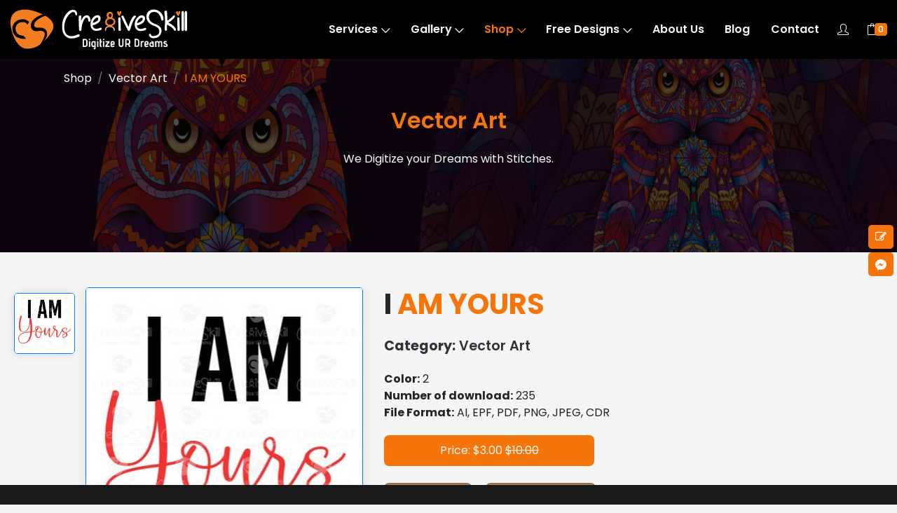

--- FILE ---
content_type: text/html; charset=UTF-8
request_url: https://www.cre8iveskill.com/shop/i-am-yours
body_size: 14847
content:
<!DOCTYPE html>
<html lang="en">
    <head>
        <title>Couple Free vector graphics | Cre8iveSkill</title>
        <meta name="keywords" 		content="love vector image,love vector art,love icon vector,t shirt vector, vector images,free vector images,free vector graphics,vector file format,scalable vector graphics,vector illustrations,vector art, graphic design vector,vector art design">
        <meta name="description" 	content="This valentine, Express your feeling for your beloved with Vector Art design I AM YOURS. Available in AI, EPS, PDF, PNG, JPEG, MOCKUP IMAGE  file formats. Ready to print.">
        <meta name="author" 		content="Cre8iveSkill">
        
        <meta property="og:url" 			content="https://www.cre8iveskill.com/shop/i-am-yours" />
        <meta property="og:type" 			content="product" />
        <meta property="og:title" 			content="Couple Free vector graphics | Cre8iveSkill" />
        <meta property="og:description" 	content="This valentine, Express your feeling for your beloved with Vector Art design I AM YOURS. Available in AI, EPS, PDF, PNG, JPEG, MOCKUP IMAGE  file formats. Ready to print." />
        <meta property="og:image" 			content="https://www.cre8iveskill.com/upload/images/product/1753164188-i-am-yours.jpg" />
        <meta property="og:image:secure" 	content="https://www.cre8iveskill.com/upload/images/product/1753164188-i-am-yours.jpg" />
        
        <meta name="twitter:card" 			content="summary_large_image" />
        <meta name="twitter:title" 			content="Couple Free vector graphics | Cre8iveSkill" />
        <meta name="twitter:description" 	content="This valentine, Express your feeling for your beloved with Vector Art design I AM YOURS. Available in AI, EPS, PDF, PNG, JPEG, MOCKUP IMAGE  file formats. Ready to print." />
        <meta name="twitter:url" 			content="https://www.cre8iveskill.com/shop/i-am-yours">
        <meta name="twitter:image" 			content="https://www.cre8iveskill.com/upload/images/product/1753164188-i-am-yours.jpg" />
        
        <link rel="canonical" href="https://www.cre8iveskill.com/shop/i-am-yours" />
        


	<script type="application/ld+json">
	{
	  "@context": "https://schema.org",
	  "@type": "FAQPage",
	  "mainEntity": [
					{
				"@type": "Question",
				"name": "What is the charge for design edition?",
				"acceptedAnswer": 
				{
				  "@type": "Answer",
				  "text": "Most of the editing is free. We only charge if you add a new part to the  the original logo we have already completed or in case you change your  introduction which will need us to re-digitize, such as adding  lettering, background. In the latter case, we will only charge for the  stitches for the extra part.  "
				}
			}
			,			{
				"@type": "Question",
				"name": "What methods of payment do you accept?",
				"acceptedAnswer": 
				{
				  "@type": "Answer",
				  "text": "Paypal or debit/credit card over the phone. Please contact us at info@cre8iveskill.com&nbsp;for more details."
				}
			}
			,			{
				"@type": "Question",
				"name": "Can you issue me with an invoice?",
				"acceptedAnswer": 
				{
				  "@type": "Answer",
				  "text": "Yes, we issue all invoices on a weekly basis and payment must be sent upon receipt of invoice. Please contact us at admin@cre8iveskill.com for more details."
				}
			}
			,			{
				"@type": "Question",
				"name": "How Do We Maintain or You ensure Quality?",
				"acceptedAnswer": 
				{
				  "@type": "Answer",
				  "text": "We employ a 3-step QC and QA process to provide immaculate embroidery digitizing services. Each design is thoroughly checked, and we also provide a stitch-out sample on request. If a revision is required, we will re-do the design until you are satisfied, which is ideal for companies that depend on on-demand embroidery."
				}
			}
			,			{
				"@type": "Question",
				"name": "How do I set up a shop account?",
				"acceptedAnswer": 
				{
				  "@type": "Answer",
				  "text": "&nbsp;Click the human icon marked as My Account on the upper right-hand side of the menu, then click the signup button and fill out the signup form. You will receive a verification email. When you click on the link, your account will be verified."
				}
			}
			,			{
				"@type": "Question",
				"name": "How do I change my password?",
				"acceptedAnswer": 
				{
				  "@type": "Answer",
				  "text": "&nbsp;Click the human icon marked as My Account on the upper right-hand side of the menu, then select forget password and enter your email address; you will receive a new password in your inbox."
				}
			}
			,			{
				"@type": "Question",
				"name": "Can I request an edit for the purchased design?",
				"acceptedAnswer": 
				{
				  "@type": "Answer",
				  "text": "&nbsp;Yes, you can request an edit, but it will only be a basic edit, such as a resize or color change. If there are significant changes in a design, you would need to pay for extra work at $0.80USD per 1000 stitches."
				}
			}
			,			{
				"@type": "Question",
				"name": "Can I get the design purchase invoice?",
				"acceptedAnswer": 
				{
				  "@type": "Answer",
				  "text": "&nbsp;Yes, an invoice will be sent to you via email, and you can also download it through the shop dashboard."
				}
			}
			,			{
				"@type": "Question",
				"name": "Can you resize the design file if needed?",
				"acceptedAnswer": 
				{
				  "@type": "Answer",
				  "text": "&nbsp;Yes, we can; minor size edits are free, but large size edits require payment."
				}
			}
			,			{
				"@type": "Question",
				"name": "Can I resell the free designs?",
				"acceptedAnswer": 
				{
				  "@type": "Answer",
				  "text": "&nbsp;No, you cannot resell the design because our designs are not for commercial use.Free designs are only available for personal use."
				}
			}
			,			{
				"@type": "Question",
				"name": "How do you ensure design quality?",
				"acceptedAnswer": 
				{
				  "@type": "Answer",
				  "text": "&nbsp;We have a 3-stage quality check (QC) and quality assurance (QA) process where we inspect each design individually and ensure that the designs are crisp and clean. 
We also have an in-house stitch-out sampling machine, where we can create a sample for you if requested."
				}
			}
					]
	}
	</script>
	        
        <meta charset="utf-8">

<link rel="preconnect" href="https://fonts.gstatic.com/">

<meta http-equiv="x-ua-compatible" content="ie=edge">
<meta name="sitelock-site-verification" content="2286" />
<meta http-equiv="Cache-control" content="public">
<meta name="viewport" content="width=device-width, initial-scale=1, maximum-scale=1, user-scalable=no" />
<meta name="p:domain_verify" content="4a24e5b5bf80733ba877fe2abd31c1ab"/>
<meta name="msvalidate.01" content="A72566F63C02D274DA90D8DD83FCB172" />
<meta name="p:domain_verify" content="7a8655608c0c1c1ecda39a1d7314c086"/>

<!--[if IE]><meta http-equiv="x-ua-compatible" content="IE=9" /><![endif]-->
<link rel="shortcut icon" href="https://www.cre8iveskill.com/assets/images/favikon.png">
<link rel="apple-touch-icon" href="https://www.cre8iveskill.com/assets/images/apple-touch-icon.png">
<link rel="apple-touch-icon" sizes="72x72" href="https://www.cre8iveskill.com/assets/images/apple-touch-icon-72x72.png">
<link rel="apple-touch-icon" sizes="114x114" href="https://www.cre8iveskill.com/assets/images/apple-touch-icon-114x114.png">

<link type="text/css" href="https://www.cre8iveskill.com/assets/css/vendor/bootstrap.min.css" rel="stylesheet" media='all' />
<link type="text/css" href="https://www.cre8iveskill.com/assets/css/vendor/slider.min.css" rel="stylesheet" media='all' />
<link type="text/css" href="https://www.cre8iveskill.com/assets/css/vendor/icons.min.css" rel="stylesheet" media='all'>
<link type="text/css" href="https://www.cre8iveskill.com/assets/css/vendor/animation.min.css" rel="stylesheet" />
<link type="text/css" href="https://www.cre8iveskill.com/assets/css/vendor/cookie-notice.min.css" rel="stylesheet" />

<link rel="preload" as="font" href="https://www.cre8iveskill.com/assets/font-awesome/fonts/fontawesome-webfont3e6e.woff2?v=4.7.0" type="font/woff2" crossorigin>
<link rel="preload" as="font" href="https://www.cre8iveskill.com/assets/fonts/icons/Icons-Lineb26c.ttf?v=2.4.0" type="font/ttf" crossorigin>
<link type="text/css" href="https://www.cre8iveskill.com/assets/font-awesome/css/font-awesome.css" rel="stylesheet" media="all">

<link type="text/css" href="https://www.cre8iveskill.com/assets/css/default.css" rel="stylesheet" />
<link type="text/css" href="https://www.cre8iveskill.com/assets/css/theme-orange.css" rel="stylesheet" />
<link type="text/css" href="https://www.cre8iveskill.com/assets/css/main.css" rel="stylesheet" media='all' />

<link type="text/css" href="https://www.cre8iveskill.com/assets/bootstrap-datepicker/dist/css/bootstrap-datepicker.min.css" rel="stylesheet" />
<link href="https://www.cre8iveskill.com/assets/sweetalert/sweetalert.css" type="text/css" rel="stylesheet">

<script type="text/javascript">var frontendurl = "https://www.cre8iveskill.com";</script>

<link href="https://www.cre8iveskill.com/assets/css/vendor/gallery.min.css" rel="stylesheet">
<script defer type="text/javascript" src="https://www.cre8iveskill.com/assets/js/vendor/gallery.min.js"></script>
<script src="https://www.cre8iveskill.com/assets/js/lazysizes.min.js" async></script>

<script>
document.addEventListener('DOMContentLoaded', () => {setTimeout(initReCaptcha, 3500);});
document.addEventListener('load', initReCaptchaOnEvent);
function initReCaptchaOnEvent(event) {
  initReCaptcha();
  event.currentTarget.removeEventListener(event.type, initReCaptchaOnEvent); // remove the event listener that got triggered
}
function initReCaptcha() {
  if (window.ReCaptchaInit) {return false; }
  window.ReCaptchaInit 	= true;
  const script 			= document.createElement('script');
  script.type 			= 'text/javascript';
  script.async 			= true;
  script.src 			= 'https://www.google.com/recaptcha/api.js';
  document.head.appendChild(script);
}
</script>

<script>
document.addEventListener('DOMContentLoaded', () => {setTimeout(initGTM, 3500);});
document.addEventListener('scroll', initGTMOnEvent);
document.addEventListener('mousemove', initGTMOnEvent);
document.addEventListener('touchstart', initGTMOnEvent);
function initGTMOnEvent(event) { initGTM(); event.currentTarget.removeEventListener(event.type, initGTMOnEvent); }
function initGTM() {
  if (window.gtmDidInit) { return false; }
  window.gtmDidInit 	= true;
  const script 		= document.createElement('script');
  script.type 		= 'text/javascript';
  script.async 		= true;
  script.onload 	= () => { dataLayer.push({ event: 'gtm.js', 'gtm.start': new Date().getTime(), 'gtm.uniqueEventId': 0 });};
  script.src 		= 'https://www.googletagmanager.com/gtm.js?id=GTM-MLDNBKZ';
  document.head.appendChild(script);
}
</script>        <style>
            :root {
                --header-bg-color	: #111111;
                --nav-item-color	: #f5f5f5;
                --hero-bg-color		: #040402;

                --section-1-bg-color: #040402;
                --section-2-bg-color: #111111;
                --section-3-bg-color: #eeeeee;
                --section-4-bg-color: #f5f5f5;
                --section-5-bg-color: #111111;
                --section-6-bg-color: #eeeeee;
                --section-7-bg-color: #111111;
                --section-8-bg-color: #eeeeee;
                --section-9-bg-color: #111111;
                --section-10-bg-color: #eeeeee;
                --section-11-bg-color: #111111;
                --section-12-bg-color: #e5e5e5;

                --footer-bg-color: #111111;
            }
        </style>
        
        <script type="application/ld+json">
		{
		  "@context": "https://schema.org/", 		  
		  "@type": "BreadcrumbList",
		  "itemListElement": [{
			"@type": "ListItem",
			"position": 1,
			"name": "Home",
			"item": "https://www.cre8iveskill.com"
		  },{
			"@type": "ListItem",
			"position": 2,
			"name": "Vector Art",
			"item": "https://www.cre8iveskill.com/shop/category/vector-art"
		  },{
			"@type": "ListItem",
			"position": 3,
			"name": "I AM YOURS"
		  }]
		}
		</script>
        
        <script type="application/ld+json">
		{
		  "@context": "https://schema.org/",		  
		  "@type": "Product", 
		  "name": "I AM YOURS",
		  "image": "https://www.cre8iveskill.com/upload/images/product/",
		  "description": "This valentine, Express your feeling for your beloved with Vector Art design I AM YOURS. Available in AI, EPS, PDF, PNG, JPEG, MOCKUP IMAGE  file formats. Ready to print.",
		  "brand": {"@type": "Brand", "name": "Cre8tiveSkill"},
		  "sku": "SKU51",
		  "mpn": "SKU51",
		  "gtin8": "SKU51",
		  "offers": {
			"@type": "AggregateOffer",
			"url": "https://www.cre8iveskill.com/shop/i-am-yours",
			"priceCurrency": "USD",
			"lowPrice": "3.00",
			"highPrice": "10.00",
			"offerCount": "1"
		  },
		  "aggregateRating": {
			"@type": "AggregateRating",
			"ratingValue": "9",
			"bestRating": "10",
			"worstRating": "0",
			"ratingCount": "1",
			"reviewCount": "1"
		  },
		  "review": {
			"@type": "Review",
			"name": "Ishaan Ghosh",
			"reviewBody": "They are just awesome! Quick response to messages, Quick Quotes, Awesome pricing and flawless digitizing. Very experienced team. I highly recommend.",
			"reviewRating": {
			  "@type": "Rating",
			  "ratingValue": "9",
			  "bestRating": "10",
			  "worstRating": "0"
			},
			"author": {"@type": "Person", "name": "Ishaan Ghosh"}
		  }
		}
		</script>
    </head>

    <body>
		<header id="header">
    <nav  class="navbar navbar-expand navbar-fixed headerShop">
        <div class="container header2">
            <a class="navbar-brand" href="https://www.cre8iveskill.com"><img src="https://www.cre8iveskill.com/assets/images/logo.svg" alt="Cre8iveSkill" width="252" height="60"></a>
          	<div class="ml-auto"></div>
            <!-- Navbar Items -->
            <ul class="navbar-nav items">
                 <li class="nav-item dropdown"><a href="https://www.cre8iveskill.com/services" class="nav-link ">Services <i class="icon-arrow-down"></i></a>
                    <ul class="dropdown-menu">
											<li class="nav-item dropdown"><a href="https://www.cre8iveskill.com/services/embroidery-digitizing" class="nav-link ">Embroidery Digitizing Service <i class="icon-arrow-right"></i></a>
                            <ul class='dropdown-menu'><li class='nav-item'><a href=https://www.cre8iveskill.com/services/embroidery-digitizing class='nav-link'>Embroidery Digitizing Service</a></li><li class='nav-item'><a href=https://www.cre8iveskill.com/digitizing-embroidery/logo-digitizing target=_blank class='nav-link'>Logo Digitizing</a></li><li class='nav-item'><a href=https://www.cre8iveskill.com/digitizing-embroidery/patch-digitizing target=_blank class='nav-link'>Patch Digitizing</a></li><li class='nav-item'><a href= https://www.cre8iveskill.com/digitizing-embroidery/image-digitizing target=_blank class='nav-link'>Image Digitizing</a></li><li class='nav-item'><a href= https://www.cre8iveskill.com/digitizing-embroidery/cap-digitizing target=_blank class='nav-link'>Cap Digitizing</a></li><li class='nav-item'><a href=https://www.cre8iveskill.com/digitizing-embroidery/applique-embroidery target=_blank class='nav-link'>Applique Digitizing</a></li><li class='nav-item'><a href=https://www.cre8iveskill.com/digitizing-embroidery/left-chest-digitizing target=_blank class='nav-link'>Left Chest digitizing</a></li><li class='nav-item'><a href=https://www.cre8iveskill.com/digitizing-embroidery/monogram-digitizing target=_blank class='nav-link'>Monogram Digitizing</a></li><li class='nav-item'><a href=https://www.cre8iveskill.com/digitizing-embroidery/3d-puff-embroidery target=_blank class='nav-link'>3d puff embroidery</a></li><li class='nav-item'><a href=https://www.cre8iveskill.com/digitizing-embroidery/jacket-back-digitizing target=_blank class='nav-link'>Jacket back digitizing</a></li><li class='nav-item'><a href=https://www.cre8iveskill.com/digitizing-embroidery/chenille-embroidery target=_blank class='nav-link'>chenille embroidery</a></li><li class='nav-item'><a href=https://www.cre8iveskill.com/digitizing-embroidery/chain-stitch-embroidery target=_blank class='nav-link'>chain stitch embroidery</a></li><li class='nav-item'><a href=https://www.cre8iveskill.com/digitizing-embroidery/towel-monogram target=_blank class='nav-link'>Towel monogram</a></li><li class='nav-item'><a href=https://www.cre8iveskill.com/digitizing-embroidery/badge-embroidery target=_blank class='nav-link'>badge embroidery</a></li></ul                        </li>
												<li class="nav-item dropdown"><a href="https://www.cre8iveskill.com/services/vector-art" class="nav-link ">Vector Art Conversion <i class="icon-arrow-right"></i></a>
                            <ul class='dropdown-menu'><li class='nav-item'><a href=https://www.cre8iveskill.com/services/vector-art class='nav-link'>Vector Art Conversion</a></li><li class='nav-item'><a href=https://www.cre8iveskill.com/vector-conversion/raster-to-vector-conversion target=_blank class='nav-link'>Raster to Vector Conversion</a></li><li class='nav-item'><a href=https://www.cre8iveskill.com/vector-conversion/vector-logo-design target=_blank class='nav-link'>Vector Logo Design</a></li><li class='nav-item'><a href=https://www.cre8iveskill.com/vector-conversion/vector-tracing target=_blank class='nav-link'>Vector Tracing</a></li><li class='nav-item'><a href=https://www.cre8iveskill.com/vector-conversion/faux-embroidery target=_blank class='nav-link'>Faux Embroidery</a></li><li class='nav-item'><a href=https://www.cre8iveskill.com/vector-conversion/image-masking target=_blank class='nav-link'>Image masking</a></li><li class='nav-item'><a href=https://www.cre8iveskill.com/vector-conversion/photo-manipulation target=_blank class='nav-link'>photo manipulation</a></li><li class='nav-item'><a href=https://www.cre8iveskill.com/vector-conversion/photo-restoration target=_blank class='nav-link'>Photo Restoration</a></li><li class='nav-item'><a href=https://www.cre8iveskill.com/vector-conversion/color-correction target=_blank class='nav-link'>Color Correction</a></li><li class='nav-item'><a href=https://www.cre8iveskill.com/vector-conversion/image-retouching target=_blank class='nav-link'>Image Retouching</a></li><li class='nav-item'><a href=https://www.cre8iveskill.com/vector-conversion/digital-painting Background Removing target=_blank class='nav-link'>Digital Painting</a></li><li class='nav-item'><a href=https://www.cre8iveskill.com/vector-conversion/fashion-photo-editing target=_blank class='nav-link'>Fashion Photo Editing</a></li><li class='nav-item'><a href=https://www.cre8iveskill.com/vector-conversion/e-commerce-photo-editing target=_blank class='nav-link'>Ecommerce Photo Editing</a></li><li class='nav-item'><a href=https://www.cre8iveskill.com/vector-conversion/graphic-mockup-on-the-product target=_blank class='nav-link'>Graphic Mockup On The Product</a></li><li class='nav-item'><a href=https://www.cre8iveskill.com/vector-conversion/ghost-mannequin-effects target=_blank class='nav-link'>Ghost Mannequin Effects</a></li><li class='nav-item'><a href=https://www.cre8iveskill.com/vector-conversion/drop-shadow target=_blank class='nav-link'>Shadow Optimization Service</a></li></ul                        </li>
												<li class="nav-item dropdown"><a href="https://www.cre8iveskill.com/services/custom-embroidered-patches" class="nav-link ">Custom Embroidered Patches <i class="icon-arrow-right"></i></a>
                            <ul class='dropdown-menu'><li class='nav-item'><a href=https://www.cre8iveskill.com/services/custom-embroidered-patches class='nav-link'>Custom Embroidered Patches</a></li><li class='nav-item'><a href=https://www.cre8iveskill.com/embroidery-patches/flat-embroidery-patches target=_blank class='nav-link'>Flat Embroidery Patches</a></li><li class='nav-item'><a href=https://www.cre8iveskill.com/embroidery-patches/applique-embroidery-patches target=_blank class='nav-link'>Applique Embroidery Patches</a></li><li class='nav-item'><a href=https://www.cre8iveskill.com/embroidery-patches/chenille-embroidery-patches target=_blank class='nav-link'>Chenille Embroidery Patches</a></li><li class='nav-item'><a href=https://www.cre8iveskill.com/embroidery-patches/3d-puff-patches target=_blank class='nav-link'>3D Puff Patches</a></li><li class='nav-item'><a href= https://www.cre8iveskill.com/embroidery-patches/woven-patches target=_blank class='nav-link'>Woven Patches</a></li><li class='nav-item'><a href=https://www.cre8iveskill.com/embroidery-patches/satin-edge-patches target=_blank class='nav-link'>Satin Edge Patches</a></li><li class='nav-item'><a href=https://www.cre8iveskill.com/embroidery-patches/merrowed-edge-patches target=_blank class='nav-link'>Merrowed Edge Patches</a></li><li class='nav-item'><a href=https://www.cre8iveskill.com/embroidery-patches/laser-cut-patches target=_blank class='nav-link'>Laser Cut Patches</a></li><li class='nav-item'><a href=https://www.cre8iveskill.com/embroidery-patches/custom-iron-on-patches target=_blank class='nav-link'>Custom Iron On Patches</a></li><li class='nav-item'><a href=https://www.cre8iveskill.com/embroidery-patches/custom-sew-on-patches target=_blank class='nav-link'>Custom Sew-On Patches</a></li><li class='nav-item'><a href=https://www.cre8iveskill.com/embroidery-patches/custom-velcro-patches target=_blank class='nav-link'>Custom Velcro Patches</a></li><li class='nav-item'><a href=https://www.cre8iveskill.com/embroidery-patches/felt-fabric-for-patches target=_blank class='nav-link'>Felt Fabric For Patches</a></li><li class='nav-item'><a href=https://www.cre8iveskill.com/embroidery-patches/twill-fabric-for-patches target=_blank class='nav-link'>Twill Fabric For Patches</a></li></ul                        </li>
												<li class="nav-item dropdown"><a href="https://www.cre8iveskill.com/services/coloreel-embroidery-digitizing" class="nav-link ">Coloreel Embroidery Digitizing</a>
                            <ul class='dropdown-menu'><li class='nav-item'><a href=https://www.cre8iveskill.com/services/coloreel-embroidery-digitizing class='nav-link'>Coloreel Embroidery Digitizing</a></li></ul                        </li>
						                    </ul>
                </li>
                                        
                <li class="nav-item dropdown"><a href="https://www.cre8iveskill.com/gallery/photos" class="nav-link ">Gallery <i class="icon-arrow-down"></i></a>
                    <ul class="dropdown-menu">
                        <li class="nav-item"><a href="https://www.cre8iveskill.com/gallery/photos" class="nav-link ">Photos</a></li>
                        <li class="nav-item"><a href="https://www.cre8iveskill.com/gallery/videos" class="nav-link ">Videos</a></li>
                    </ul>
                </li>
                
                <li class="nav-item dropdown"><a href="https://www.cre8iveskill.com/shop" class="nav-link  active">Shop <i class="icon-arrow-down"></i></a>
                    <ul class="dropdown-menu">
											<li class="nav-item"><a href="https://www.cre8iveskill.com/shop/category/vector-art" class="nav-link ">Vector Art</a></li>
												<li class="nav-item"><a href="https://www.cre8iveskill.com/shop/category/embroidery-designs" class="nav-link ">Embroidery Designs</a></li>
												<li class="nav-item"><a href="https://www.cre8iveskill.com/shop/category/coloreel-embroidery-designs" class="nav-link ">Coloreel Embroidery Designs</a></li>
						                    </ul>
              	</li>
                <li class="nav-item dropdown">
                    <a href="https://www.cre8iveskill.com/shop/category/free/designs" class="nav-link ">Free Designs <i class="icon-arrow-down"></i></a>
                    <ul class="dropdown-menu">
					<li class="nav-item"><a href="https://www.cre8iveskill.com/shop/category/free-designs/vector-art" class="nav-link">Vector Art</a></li><li class="nav-item"><a href="https://www.cre8iveskill.com/shop/category/free-designs/embroidery-designs" class="nav-link">Embroidery Designs</a></li><li class="nav-item"><a href="https://www.cre8iveskill.com/shop/category/free-designs/coloreel-embroidery-designs" class="nav-link">Coloreel Embroidery Designs</a></li>                    </ul>
                </li>
                <li class="nav-item"><a href="https://www.cre8iveskill.com/about-us" class="nav-link ">About Us</a></li>
                <li class="nav-item"><a href="https://www.cre8iveskill.com/blog" class="nav-link ">Blog</a></li>
                <li class="nav-item"><a href="https://www.cre8iveskill.com/contact" class="nav-link ">Contact</a></li>
            </ul>
            <!-- Navbar Toggle -->
            <ul class="navbar-nav toggle"><li class="nav-item"><a href="#" class="nav-link" data-toggle="modal" data-target="#menu"><i class="icon-menu m-0"></i></a></li></ul>
            <ul class="navbar-nav icons">
                <li class="nav-item">                
                <a id="LoginButton" href="#" class="nav-link" data-toggle="modal" data-target="#login" ><i class="icon-user" data-toggle="tooltip" data-placement="bottom" title="My Account"></i></a>
                <a id="MyAccountButton" href="https://www.cre8iveskill.com/account/profile/dashboard" class="nav-link"  style="display:none;"><i class="icon-user" data-toggle="tooltip" data-placement="bottom" title="My Account"></i></a>
                <a id="CartButton" href="https://www.cre8iveskill.com/cart" class="nav-link"><i class="icon-bag" data-toggle="tooltip" data-placement="bottom" title="Cart"></i>
                                <span class='badge' id='lblCartCount'>0</span>                </a>
                <a id="LogoutButton" class="nav-link" data-toggle="tooltip" data-placement="bottom" title="Logout" href="#" onClick="Logout();"  style="display:none;"><i class="icon-logout"></i></a>
                </li>
            </ul>
        </div>
  	</nav>
</header>        
        <ol data-aos="zoom-out-up" data-aos-delay="400" id="breadcrumb" class="breadcrumb-content breadcrumb">
            <li class="breadcrumb-item"><a href="https://www.cre8iveskill.com/shop">Shop</a></li>
            <li class="breadcrumb-item"><a href="https://www.cre8iveskill.com/shop/category/vector-art">Vector Art</a></li>
            <li class="breadcrumb-item active" aria-current="page">I AM YOURS</li>
        </ol>

        <!-- Hero -->
        <section id="slider" class="hero p-0 odd">
            <div class="swiper-container no-slider slider-h-50">
                <div class="swiper-wrapper">                
                    <div class="swiper-slide slide-center">
                        <img src="https://www.cre8iveskill.com/assets/images/hero-400.png" class="full-image" data-mask="3" title="Vector Art" alt="Vector Art">
                        <div class="slide-content row text-center">
                            <div class="col-12 mx-auto inner">
                                <h2 data-aos="zoom-out-up" data-aos-delay="400" class="effect-static-text">Vector Art</h2>
                                <p data-aos="zoom-out-up" data-aos-delay="800" class="description ml-auto mr-auto">We Digitize your Dreams with Stitches.</p>
                            </div>
                        </div>
                    </div>
                </div>
            </div>
        </section>
        
        <section id="about" class="section-4 highlights image-right">
            <div class="container" style="max-width: 1280px;">                
                <div class="row">                	
                                    	<div id="GallerySmallView" class="col-12 col-md-1" data-aos="fade-down" data-aos-delay="400" style="padding:0px!important;">
                    	<ul class="row gallery">
                        	<li  data-src="https://www.cre8iveskill.com/upload/images/product/1753164188-i-am-yours.jpg">
                                <a href="https://www.cre8iveskill.com/upload/images/product/1753164188-i-am-yours.jpg"><img src="https://www.cre8iveskill.com/upload/images/product/265/1753164188-i-am-yours.jpg" alt="I AM YOURS" title="I AM YOURS"></a>
                            </li>
                        	                        </ul>
                    </div>
                    
                    <div class="gallery col-12 col-md-4" data-aos="fade-down" data-aos-delay="400" id="GalleryFullView">
                        <a href="https://www.cre8iveskill.com/upload/images/product/1753164188-i-am-yours.jpg">
                            <img src="https://www.cre8iveskill.com/upload/images/product/395/1753164188-i-am-yours.jpg" alt="I AM YOURS" title="I AM YOURS">
                        </a>
                    </div>
                    
                    <div class="col-12 col-md-7 text-center text-md-left">
                        <div class="row">
                            <div class="col-12 p-0">
                                <h1 class="featured alt" id="firstWord">I AM YOURS</h1>
                                <h5><strong>Category:</strong> Vector Art</h5>
                                                                <strong>Color:</strong> 2                                                                <br><strong>Number of download:</strong> 235                                 
                                <br><strong>File Format:</strong> AI, EPF, PDF, PNG, JPEG, CDR                                <div class="MT20"><div class="primary-button" style="width:300px!important;text-align:center!important;">Price: $3.00 <del>$10.00</del></div></div>
                            </div>
                        </div>
                        
                        <div id="ProductAdded" class='alert alert-danger MT20' style="display:none;">You have successfully added product to cart.</div>
                        
                        <form method="post" id="AddToCart" name="AddToCart" onSubmit="return false;">
                        <input type="hidden" name="product_id" id="product_id" value="b1lpdkRqTTNoa2E4akZ2UWpDSUN6UT09">
                        <input type="hidden" name="mode" value="add-to-cart">
                        <input type="hidden" name="PageURL" id="PageURL" value="https://www.cre8iveskill.com/shop/i-am-yours">
                        <input type="hidden" name="action" id="action" value="add-session">
                        
                        							<div class="row">
                                <h5><button type="button" class="primary-button" onClick="Add2Cart('b1lpdkRqTTNoa2E4akZ2UWpDSUN6UT09');">Buy Now</button></h5>
								<h5><button type="button" class="primary-button ML20" onClick="Add2Cart('b1lpdkRqTTNoa2E4akZ2UWpDSUN6UT09');">Add to Cart</button></h5>
							</div>
							                        
                        </form>
                    </div>
                </div>
                <div class="row">
                    <div class="col-12 col-lg-12 align-left mt-5">                    	
                                                <span class="mt-1"><strong>Description:</strong><p>Vector graphic suitable for screen printing/transfer printing on t-shirt, mugs etc.</p></span>
                        
                        <br>
                        <strong>Category Tags: </strong>
						<span class=tagclass>Love Designs</span><span class=tagclass>Valentine's Vector Art Designs</span><span class=tagclass>Vector Art</span>                    </div>
                </div>
            </div>
        </section>
        
        
        <section id="portfolio-grid" class="section-6 showcase portfolio blog-grid filter-section">
            <div class="overflow-holder">
                <div class="container">                    
                    <div class="row content">
                    	                        
                        <div class="col-12 p-0"><h3 class="alt">People also looking for</h3></div>
                        
                        <main class="col-12 col-lg-12 p-0">
                            <div class="row">
                                                                    <div class="col-12 col-md-6 col-lg-3" onClick="window.open('https://www.cre8iveskill.com/shop/ecg-when-i-see-you-vector-design')">
                                        <div class="row text-center">
                                        	<div class="flip-card-shop" onClick="window.open('https://www.cre8iveskill.com/shop/ecg-when-i-see-you-vector-design')">
                                                <div class="flip-card-inner">
                                                    <div class="flip-card-front">
                                                    <a href="https://www.cre8iveskill.com/shop/ecg-when-i-see-you-vector-design">
                                                    <img src="https://www.cre8iveskill.com/upload/images/product/265/1752666416-ecg-when-i-see-you-vector-design.jpg" alt="ECG Line Vector Art &amp; Graphics | Cre8iveSkill" title="ECG Line Vector Art &amp; Graphics | Cre8iveSkill"></a>
                                                    </div>
                                                    <div class="flip-card-back PAD10">
                                                        <a class="flipcard-add-to-cart-button" href="https://www.cre8iveskill.com/shop/ecg-when-i-see-you-vector-design"><h4>ECG When I See You Vector Design</h4></a>	
                                                        <p>Vector Art</p>														
                                                        <p>$3.00</p>
                                                    </div>
                                                </div>
                                            </div>
                                        </div>                                    
                                    </div>
									                                    <div class="col-12 col-md-6 col-lg-3" onClick="window.open('https://www.cre8iveskill.com/shop/you-may-the-bride-vector-art-design')">
                                        <div class="row text-center">
                                        	<div class="flip-card-shop" onClick="window.open('https://www.cre8iveskill.com/shop/you-may-the-bride-vector-art-design')">
                                                <div class="flip-card-inner">
                                                    <div class="flip-card-front">
                                                    <a href="https://www.cre8iveskill.com/shop/you-may-the-bride-vector-art-design">
                                                    <img src="https://www.cre8iveskill.com/upload/images/product/265/1610365550-youmaykissthebride-01.jpg" alt="You May The Bride  Vector Art Design" title="You May The Bride  Vector Art Design"></a>
                                                    </div>
                                                    <div class="flip-card-back PAD10">
                                                        <a class="flipcard-add-to-cart-button" href="https://www.cre8iveskill.com/shop/you-may-the-bride-vector-art-design"><h4>You May The Bride  Vector Art Design</h4></a>	
                                                        <p>Vector Art</p>														
                                                        <p>$3.00</p>
                                                    </div>
                                                </div>
                                            </div>
                                        </div>                                    
                                    </div>
									                                    <div class="col-12 col-md-6 col-lg-3" onClick="window.open('https://www.cre8iveskill.com/shop/bunny-in-love')">
                                        <div class="row text-center">
                                        	<div class="flip-card-shop" onClick="window.open('https://www.cre8iveskill.com/shop/bunny-in-love')">
                                                <div class="flip-card-inner">
                                                    <div class="flip-card-front">
                                                    <a href="https://www.cre8iveskill.com/shop/bunny-in-love">
                                                    <img src="https://www.cre8iveskill.com/upload/images/product/265/1752750075-bunny-in-love--vector-art-&amp;-amp-graphics--cre8iveskill.jpg" alt="Bunny in love | Vector art &amp; amp Graphics | Cre8iveSkill" title="Bunny in love | Vector art &amp; amp Graphics | Cre8iveSkill"></a>
                                                    </div>
                                                    <div class="flip-card-back PAD10">
                                                        <a class="flipcard-add-to-cart-button" href="https://www.cre8iveskill.com/shop/bunny-in-love"><h4>Bunny In Love</h4></a>	
                                                        <p>Vector Art</p>														
                                                        <p>$4.00</p>
                                                    </div>
                                                </div>
                                            </div>
                                        </div>                                    
                                    </div>
									                                    <div class="col-12 col-md-6 col-lg-3" onClick="window.open('https://www.cre8iveskill.com/shop/lineart-couple-love3')">
                                        <div class="row text-center">
                                        	<div class="flip-card-shop" onClick="window.open('https://www.cre8iveskill.com/shop/lineart-couple-love3')">
                                                <div class="flip-card-inner">
                                                    <div class="flip-card-front">
                                                    <a href="https://www.cre8iveskill.com/shop/lineart-couple-love3">
                                                    <img src="https://www.cre8iveskill.com/upload/images/product/265/1752832123-lineart-couple-love3---vector-art--graphics--cre8iveskill.jpg" alt="Lineart Couple Love3 |  Vector Art  Graphics  Cre8iveSkill" title="Lineart Couple Love3 |  Vector Art  Graphics  Cre8iveSkill"></a>
                                                    </div>
                                                    <div class="flip-card-back PAD10">
                                                        <a class="flipcard-add-to-cart-button" href="https://www.cre8iveskill.com/shop/lineart-couple-love3"><h4>Lineart Couple Love3</h4></a>	
                                                        <p>Vector Art</p>														
                                                        <p>$3.00</p>
                                                    </div>
                                                </div>
                                            </div>
                                        </div>                                    
                                    </div>
									                                <div class="col-1 filter-sizer"></div>
                            </div>
                        </main>
                    </div>
                    
                    <div class="row intro">
                        <div class="col-12 col-md-12 align-right">
                        	<a href="https://www.cre8iveskill.com/shop" class="btn mx-auto mr-md-0 ml-md-auto primary-button"><i class="icon-grid"></i>VIEW ALL</a>
                        </div>
                    </div>
                </div>
            </div>
        </section>
        <footer>
    <section id="footer" class="odd footer">
        <div class="container">
            <div class="row items">
                <div class="col-12 col-lg-2 p-0" data-aos="fade-up" data-aos-delay="50">
                    <div class="row">
                        <div class="col-12 p-3 text-center text-lg-left item">
                            <h4 class="title">Cre8iveSkill</h4>
                            <ul class="navbar-nav">
                                <li class="nav-item"><a href="https://www.cre8iveskill.com" class="nav-link">Home</a></li>
                                <li class="nav-item"><a href="https://www.cre8iveskill.com/about-us" class="nav-link">About Us</a></li>
                                <li class="nav-item"><a href="https://www.cre8iveskill.com/gallery/photos" class="nav-link">Photos</a></li>
                                <li class="nav-item"><a href="https://www.cre8iveskill.com/gallery/videos" class="nav-link">Videos</a></li>
                                <li class="nav-item"><a href="https://www.cre8iveskill.com/shop" class="nav-link">Shop</a></li>                                
                                
                                                            </ul>
                        </div>
                    </div>
                </div>
                <div class="col-12 col-lg-10 p-0" data-aos="fade-up" data-aos-delay="100">                            
                    <div class="row">
                        <div class="col-12 col-lg-5 p-3 text-center text-lg-left item">
                            <h4 class="title">Get in Touch</h4>
                            <ul class="navbar-nav">
                            	<li class="nav-item"><span class="Title2">India Office</span></li>
                                <li class="nav-item"><span class="Title2">Cre8iveSkill Apparels Pvt. Ltd.</span></li>
                                
                                <li class="nav-item nav-link">
                                    <i class="icon-location-pin mr-2"></i>
                                    142, opp. Paranjape school, Bajaj Nagar, Nagpur 440010, MH, India                                </li>
                                <li class="nav-item nav-link">
                                    <i class="icon-phone mr-2"></i>
                                    +91 9130010350                                </li>
                                
                                <li class="nav-item nav-link"><span class="Title2">USA Office</span></li>
                                <li class="nav-item nav-link"><span class="Title2">Cre8iveSkill LLC</span></li>
                                <li class="nav-item nav-link">
                                    <i class="icon-location-pin mr-2"></i>
                                    8 The Green, Suite A, Dover, DE 19901, USA                                </li>
                                <li class="nav-item nav-link">
                                    <i class="icon-phone mr-2"></i>
                                    +91 937-227-3711                                </li>
                                
                                <li class="nav-item nav-link">
                                    <i class="icon-envelope mr-2"></i>
                                    info@cre8iveskill.com                                </li>
                            </ul>
                        </div>
                        <div class="col-12 col-lg-3 p-3 text-center text-lg-left item" data-aos="fade-up" data-aos-delay="150">
                            <h4 class="title">Information</h4>
                            <ul class="navbar-nav">
                                <li class="nav-item"><a href="https://www.cre8iveskill.com/terms" class="nav-link">Terms & Conditions</a></li>
                                <li class="nav-item"><a href="https://www.cre8iveskill.com/privacy" class="nav-link">Privacy Policy</a></li>
                                
                                <li class="nav-item"><a href="https://www.cre8iveskill.com/cancellation-and-refund-policy" class="nav-link">Cancellation & Refund Policy</a></li>
                                <li class="nav-item"><a href="https://www.cre8iveskill.com/shipping-and-delivery-policy" class="nav-link">Shipping & Delivery Policy</a></li>
                                
                                <li class="nav-item"><a href="https://www.cre8iveskill.com/faq" class="nav-link">FAQ</a></li>
                                <li class="nav-item"><a href="https://www.cre8iveskill.com/blog" class="nav-link">Blog</a></li>
                                <li class="nav-item"><a href="https://www.cre8iveskill.com/contact" class="nav-link">Contact Us</a></li>
                                <li class="nav-item"><a href="https://www.cre8iveskill.com/sitemap" class="nav-link">Sitemap</a></li>
                                <li class="nav-item"><a href="https://www.cre8iveskill.com/careers" class="nav-link">Careers</a></li>
                            </ul>
                        </div>
                        <div class="col-12 col-lg-4 p-3 text-center text-lg-left item" data-aos="fade-up" data-aos-delay="200">
                            <h4 class="title">Our Infrastructure</h4>
                                <div>
                                    <a data-fancybox href="#myVideo" class="square-image d-flex justify-content-center align-items-center" data-toggle="tooltip" data-original-title="Play">
                                        <i class="icon bigger icon-control-play"></i>
                                        <img data-src="https://www.cre8iveskill.com/assets/images/Computerized-Embroidery.jpg" class="lazyload" title="Factory Video" alt="Factory Video" width="540" height="288">
                                    </a>
                                </div>  
                                
                                <video width="1280" height="720" controls id="myVideo" style="display:none;">
                                    <source src="https://www.cre8iveskill.com/assets/videos/Factory.mp4" type="video/mp4">
                                    Your browser doesn't support HTML5 video tag.
                                </video>
                                
                                <div class="row MT30">
                                    <div class="col-12 text-center">
                                    	<img data-src="https://www.positivessl.com/images/seals/positivessl_trust_seal_md_167x42.png" class="lazyload" width="167" height="42" title="Positive SSL" alt="Positive SSL" />
                                    </div>
                                </div>
                                
                                <div class="row MT30">
                                    <div class="col-6 text-center">
                                    	<img data-src="https://www.cre8iveskill.com/assets/images/PSI_Logo.png" class="lazyload" width="180" height="90" title="PSI" alt="PSI" style="border-radius:15px;" />
                                    </div>
                                    <div class="col-6 text-center">
                                    	<img data-src="https://www.cre8iveskill.com/assets/images/PPI.png" class="lazyload" width="180" height="90" title="PPI" alt="PPI" />
                                    </div>
                                </div>
                        </div>
                    </div>
                </div>
            </div>
            
                        <div class="row MT40">
                <div class="col-12 col-lg-3 p-0 text-center text-lg-left" data-aos="fade-up" data-aos-delay="50">
                    <ul class="navbar-nav social share-list mt-0 ml-auto">
                        <li class="nav-item"><a target="_blank" href="https://www.facebook.com/TheCreativeSkill" rel="nofollow" class="nav-link"><i class="icon-social-facebook ml-0"></i></a></li>
                        <li class="nav-item"><a target="_blank" href="https://www.instagram.com/thecreativeskill" rel="nofollow" class="nav-link"><i class="icon-social-instagram"></i></a></li>
                        <li class="nav-item"><a target="_blank" href="https://in.pinterest.com/cre8iveskills" rel="nofollow" class="nav-link"><i class="icon-social-pinterest"></i></a></li>
                        <li class="nav-item"><a target="_blank" href="https://dribbble.com/embroidery_Cre8iveskill" rel="nofollow" class="nav-link"><i class="icon-social-dribbble"></i></a></li>
                    </ul>
                </div>                
                <div class="col-12 col-lg-3 p-0 text-center text-lg-left" data-aos="fade-up" data-aos-delay="100">
                    <ul class="navbar-nav social share-list mt-0 ml-auto">
                    <li class="nav-item"><a target="_blank" href="https://www.linkedin.com/company/cre8iveskill" rel="nofollow" class="nav-link"><i class="icon-social-linkedin"></i></a></li>
                    <li class="nav-item"><a target="_blank" href="https://www.twitter.com/Cre8iveSkill" rel="nofollow" class="nav-link"><i class="icon-social-twitter"></i></a></li>
                    <li class="nav-item"><a target="_blank" href="https://www.youtube.com/channel/UCrImlegbKZg_mg5ctz8QcoA" rel="nofollow" class="nav-link"><i class="icon-social-youtube"></i></a></li>
                    <li class="nav-item"><a target="_blank" href="https://account.microsoft.com/?username=cre8iveskill" rel="nofollow" class="nav-link"><i class="icon-social-skype"></i></a></li>
                    <li class="nav-item"><a target="_blank" href="https://wa.me/+919130010350" rel="nofollow" class="nav-link"><i class="fa fa-whatsapp"></i></a></li>
                    </ul>
                </div>                
                <div class="col-12 col-lg-6 p-0 text-center text-lg-right" data-aos="fade-up" data-aos-delay="150">
                    <img data-src="https://www.cre8iveskill.com/assets/images/payment-icon.png" class="lazyload" title="Payment options available" alt="Payment options available" width="267" height="36">
                </div>
            </div>            
        </div>
    </section>

    <section id="copyright" class="p-3 odd copyright">
        <div class="container">
            <div class="row">
                <div class="col-12 col-md-6 p-3 text-center text-lg-left">
                    <p>© Copyright 2026 Cre8iveSkill. All Rights Reserved.</p>
                </div>
                <div class="col-12 col-md-6 p-3 text-center text-lg-right">
                    <p>Business Hours: Mon - Sun 24x7</p>
                </div>
            </div>
        </div>
    </section>
</footer>

<!-- Modal [Quotation] -->
<div id="QuotationModel" class="p-0 modal fade" role="dialog" aria-labelledby="search" aria-hidden="true">
    <div class="modal-dialog modal-dialog-slideout" role="document">
        <div class="modal-content full">
            <div class="modal-header" data-dismiss="modal">
                Request Form <i class="icon-close"></i>
            </div>
            <div class="modal-body">
            	<form name="QuotationInquiryForm" id="QuotationInquiryForm" enctype="multipart/form-data" method="post" action="https://www.cre8iveskill.com/thank-you">
                <input type="hidden" name="pageurl" id="pageurl" value="https://www.cre8iveskill.com/shop/i-am-yours" />
                <input type="hidden" name="cid" id="cid" value="0" />
                <input type="hidden" name="page_id" id="page_id" value="0" />
                <input type="hidden" name="pagename" id="pagename" value="Shop" />
                <input type="hidden" name="ServicePageTitle" id="ServicePageTitle" value="Shop" />
                <input type="hidden" name="mode" id="mode" value="quotation-inquiry" />
                <input type="hidden" name="country_code" id="inquiry_country_code" value="" />
                    <fieldset>
                        <div class="row">
                        	<div class="col-12 alert alert-danger" id="QuotationInquirySystemMessage" style="display:none;"></div>
                            <div class="col-12 col-lg-6 input-group p-1">
                                <input type="text" name="firstname" id="inquiry_firstname" class="form-control input-rounded required" placeholder="First Name" value="" title="Please enter first name">
                            </div>
                            <div class="col-12 col-lg-6 input-group p-1">
                                <input type="text" name="lastname" id="inquiry_lastname" class="form-control input-rounded required" placeholder="Last Name" value="" title="Please enter last name">
                            </div>
                            <div class="col-12 col-lg-6 input-group p-1">
                                <input type="email" name="email" id="inquiry_email" class="form-control input-rounded required email" placeholder="Email" value="" title="Please enter valid email">
                            </div>
                            <div class="col-12 col-lg-6 input-group p-1">
                                <input type="text" name="phone" id="inquiry_phone" class="form-control input-rounded required digits" placeholder="Mobile" value="" title="Please enter mobile">
                            </div>
                            <div class="col-12 col-lg-6 input-group p-1">
                                <select name="country" id="inquiry_country" placeholder="Country" class="form-control input-rounded  required" onchange="javascript:GetFooterCountryCode(this.value)" title="Please select country"><option value="">Country</option>
                                <option value="Abkhazia" >Abkhazia</option><option value="Afghanistan" >Afghanistan</option><option value="Albania" >Albania</option><option value="Algeria" >Algeria</option><option value="American Samoa" >American Samoa</option><option value="Andorra" >Andorra</option><option value="Angola" >Angola</option><option value="Anguilla" >Anguilla</option><option value="Antigua and Barbuda" >Antigua and Barbuda</option><option value="Argentina" >Argentina</option><option value="Armenia" >Armenia</option><option value="Aruba" >Aruba</option><option value="Australia" >Australia</option><option value="Austria" >Austria</option><option value="Azerbaijan" >Azerbaijan</option><option value="Bahamas" >Bahamas</option><option value="Bahrain" >Bahrain</option><option value="Bangladesh" >Bangladesh</option><option value="Belarus" >Belarus</option><option value="Belgium" >Belgium</option><option value="Belize" >Belize</option><option value="Benin" >Benin</option><option value="Bhutan" >Bhutan</option><option value="Bolivia" >Bolivia</option><option value="Bosnia and Herzegovina" >Bosnia and Herzegovina</option><option value="Botswana" >Botswana</option><option value="Brazil" >Brazil</option><option value="Bulgaria" >Bulgaria</option><option value="Burkina Faso" >Burkina Faso</option><option value="Burundi" >Burundi</option><option value="Cambodia" >Cambodia</option><option value="Cameroon" >Cameroon</option><option value="Canada" >Canada</option><option value="Cape Verde" >Cape Verde</option><option value="Cayman Islands" >Cayman Islands</option><option value="Central African Republic" >Central African Republic</option><option value="Chad" >Chad</option><option value="Chile" >Chile</option><option value="China" >China</option><option value="Colombia" >Colombia</option><option value="Comoros" >Comoros</option><option value="Congo (Democratic)" >Congo (Democratic)</option><option value="Congo (Republic)" >Congo (Republic)</option><option value="Cook Islands" >Cook Islands</option><option value="Costa Rica" >Costa Rica</option><option value="Cote d Ivoire" >Cote d Ivoire</option><option value="Croatia" >Croatia</option><option value="Cuba" >Cuba</option><option value="Cyprus" >Cyprus</option><option value="Czech Republic" >Czech Republic</option><option value="Denmark" >Denmark</option><option value="Djibouti" >Djibouti</option><option value="Dominica" >Dominica</option><option value="Dominican Republic" >Dominican Republic</option><option value="Ecuador" >Ecuador</option><option value="Egypt" >Egypt</option><option value="El Salvador" >El Salvador</option><option value="Equatorial Guinea" >Equatorial Guinea</option><option value="Eritrea" >Eritrea</option><option value="Estonia" >Estonia</option><option value="Ethiopia" >Ethiopia</option><option value="Falkland Islands" >Falkland Islands</option><option value="Faroe Islands" >Faroe Islands</option><option value="Fiji" >Fiji</option><option value="Finland" >Finland</option><option value="France" >France</option><option value="French Guiana" >French Guiana</option><option value="Gabon" >Gabon</option><option value="Gambia" >Gambia</option><option value="Georgia" >Georgia</option><option value="Germany" >Germany</option><option value="Ghana" >Ghana</option><option value="Gibraltar" >Gibraltar</option><option value="Greece" >Greece</option><option value="Greece" >Greece</option><option value="Greenland" >Greenland</option><option value="Grenada" >Grenada</option><option value="Guadeloupe" >Guadeloupe</option><option value="Guam" >Guam</option><option value="Guatemala" >Guatemala</option><option value="Guinea Bissau" >Guinea Bissau</option><option value="Guinea Bissau" >Guinea Bissau</option><option value="Guyana" >Guyana</option><option value="Haiti" >Haiti</option><option value="Hondura" >Hondura</option><option value="Hong Kong" >Hong Kong</option><option value="Hungary" >Hungary</option><option value="Hungary" >Hungary</option><option value="Iceland" >Iceland</option><option value="India" >India</option><option value="Indonesia" >Indonesia</option><option value="Iran" >Iran</option><option value="Iraq" >Iraq</option><option value="Ireland" >Ireland</option><option value="Israel" >Israel</option><option value="Italy" >Italy</option><option value="Jamaica" >Jamaica</option><option value="Japan" >Japan</option><option value="Jordan" >Jordan</option><option value="Kazakhstan" >Kazakhstan</option><option value="Kenya" >Kenya</option><option value="Korea, South" >Korea, South</option><option value="Kuwait" >Kuwait</option><option value="Kyrgyzstan" >Kyrgyzstan</option><option value="Laos" >Laos</option><option value="Latvia" >Latvia</option><option value="Lebanon" >Lebanon</option><option value="Lesotho" >Lesotho</option><option value="Liberia" >Liberia</option><option value="Libya" >Libya</option><option value="Liechtenstein" >Liechtenstein</option><option value="Lithuania" >Lithuania</option><option value="Luxembourg" >Luxembourg</option><option value="Macao" >Macao</option><option value="Macedonia" >Macedonia</option><option value="Madagascar" >Madagascar</option><option value="Malawi" >Malawi</option><option value="Malaysia" >Malaysia</option><option value="Maldives" >Maldives</option><option value="Mali" >Mali</option><option value="Malta" >Malta</option><option value="Mauritania" >Mauritania</option><option value="Mauritius" >Mauritius</option><option value="Mayotte" >Mayotte</option><option value="Mexico" >Mexico</option><option value="Micronesia" >Micronesia</option><option value="Moldova" >Moldova</option><option value="Monaco" >Monaco</option><option value="Mongolia" >Mongolia</option><option value="Montenegro" >Montenegro</option><option value="Morocco" >Morocco</option><option value="Mozambique" >Mozambique</option><option value="Myanmar" >Myanmar</option><option value="Namibia" >Namibia</option><option value="Nepal" >Nepal</option><option value="Netherlands" >Netherlands</option><option value="Netherlands Antilles" >Netherlands Antilles</option><option value="New Caledonia" >New Caledonia</option><option value="New Zealand" >New Zealand</option><option value="Nicaragua" >Nicaragua</option><option value="Niger" >Niger</option><option value="Nigeria" >Nigeria</option><option value="Norway" >Norway</option><option value="Oman" >Oman</option><option value="Pakistan" >Pakistan</option><option value="Palau" >Palau</option><option value="Palestine" >Palestine</option><option value="Panama" >Panama</option><option value="Papua New Guinea" >Papua New Guinea</option><option value="Paraguay" >Paraguay</option><option value="Peru" >Peru</option><option value="Philippines" >Philippines</option><option value="Poland" >Poland</option><option value="Portugal" >Portugal</option><option value="Puerto Rico" >Puerto Rico</option><option value="Qatar" >Qatar</option><option value="Romania" >Romania</option><option value="Russia" >Russia</option><option value="Rwanda" >Rwanda</option><option value="Saint Lucia" >Saint Lucia</option><option value="Samoa" >Samoa</option><option value="San Marino" >San Marino</option><option value="Saudi Arabia" >Saudi Arabia</option><option value="Senegal" >Senegal</option><option value="Serbia" >Serbia</option><option value="Seychelles" >Seychelles</option><option value="Sierra Leone" >Sierra Leone</option><option value="Singapore" >Singapore</option><option value="Slovakia" >Slovakia</option><option value="Slovenia" >Slovenia</option><option value="Solomon Islands" >Solomon Islands</option><option value="Somalia" >Somalia</option><option value="South Africa" >South Africa</option><option value="South Africa1" >South Africa1</option><option value="Spain" >Spain</option><option value="Sri Lanka" >Sri Lanka</option><option value="St. Kitts & Nevis" >St. Kitts & Nevis</option><option value="St. Pierre & Miquelon" >St. Pierre & Miquelon</option><option value="St. Vincent & the Grenadines" >St. Vincent & the Grenadines</option><option value="Sudan" >Sudan</option><option value="Suriname" >Suriname</option><option value="Swaziland" >Swaziland</option><option value="Sweden" >Sweden</option><option value="Switzerland" >Switzerland</option><option value="Syria" >Syria</option><option value="Taiwan" >Taiwan</option><option value="Tajikistan" >Tajikistan</option><option value="Tanzania" >Tanzania</option><option value="Thailand" >Thailand</option><option value="Togo" >Togo</option><option value="Tonga" >Tonga</option><option value="Trinidad & Tobago" >Trinidad & Tobago</option><option value="Tunisia" >Tunisia</option><option value="Turkey" >Turkey</option><option value="Turkmenistan" >Turkmenistan</option><option value="Turks and Caicos" >Turks and Caicos</option><option value="Uganda" >Uganda</option><option value="Ukraine" >Ukraine</option><option value="United Arab Emirates" >United Arab Emirates</option><option value="United Kingdom" >United Kingdom</option><option value="United States" >United States</option><option value="Uruguay" >Uruguay</option><option value="Uzbekistan" >Uzbekistan</option><option value="Vanuatu" >Vanuatu</option><option value="Venezuela" >Venezuela</option><option value="Vietnam" >Vietnam</option><option value="Virgin Islands, British" >Virgin Islands, British</option><option value="Virgin Islands, U.S." >Virgin Islands, U.S.</option><option value="Yemen" >Yemen</option><option value="Zambia" >Zambia</option><option value="Zimbabwe" >Zimbabwe</option></select>
                            </div>
                            
                            <div class="col-12 col-lg-6 input-group p-1">
                                <input type="text" name="coupon_code" id="inquiry_coupon_code" class="form-control input-rounded" placeholder="Coupon Code" title="Please enter coupon code">
                            </div>
                            
                            <div class="col-12 col-lg-12 input-group p-1">
                                <input type="file" name="file[]" id="file" multiple class="form-control input-rounded" placeholder="Upload">
                                gif,jpg,jpeg,pdf,png,tif,tiff,ai,cdr (For multiple file use control key) (Max 20 MB)
                            </div>
                        </div>
                                                
                        <div class="row">
                            <div class="col-12 col-lg-12 input-group p-1">
                                <textarea name="message" id="inquiry_message" class="form-control input-rounded required" placeholder="Requirements: file format, design size, product/fabric details" title="Please enter required specifications"></textarea>
                            </div>
                        </div>
                        
                        <div class="row">
                        	<div class="col-12 col-lg-12 input-group p-1">
                        		<div class="g-recaptcha" data-sitekey="6LfIVyEaAAAAAPGdzkL3_HcgpBxpDQu67sUqnIpO"></div>	
                            </div>		
						</div>
                        
                        <div class="col-12 input-group p-0">
                            <button id="SubmitButton" type="submit" class="send btn primary-button">Submit</button>
                        </div>
                    </fieldset>
                </form>
            </div>
        </div>
    </div>
</div>

<!-- Modal [login] -->
<div id="login" class="p-0 modal fade" role="dialog" aria-labelledby="login" aria-hidden="true">
    <div class="modal-dialog modal-dialog-slideout" role="document">
        <div class="modal-content full">
            <div class="modal-header" data-dismiss="modal">Login <i class="icon-close"></i></div>
            <div class="modal-body">
                <form name="LoginForm" id="LoginForm" method="post" action="#" class="row" onSubmit="return false;">
                	<input type="hidden" name="PageURL" value="https://www.cre8iveskill.com/shop/i-am-yours" />
                    <input type="hidden" name="FileName" value="product-details.php" />
                    <div class="col-12 p-0 align-self-center">
                        <div class="row">
                            <div class="col-12 p-0 pb-3">
                                <h2>Login Panel</h2>
                                <p>Please enter valid login details to access your account.</p>
                            </div>
                            <div class="col-12 alert alert-danger" id="SystemMessage" style="display:none;"></div>
                        </div>
                        <div class="row">
                            <div class="col-12 p-0 input-group">
                                <input type="text" class="form-control required email" id="email" name="email" placeholder="Email Address" onKeyPress="return AvoidSpace(event)" title="Please enter email address">
                            </div>
                        </div>
                        <div class="row">
                            <div class="col-12 p-0 input-group">
                                <input type="password" class="form-control required" id="password" name="password" placeholder="Password" autocomplete="new-password" title="Please enter password">
                            </div>
                        </div>
                        
                        <div class="row">
                            <div class="col-6 p-0 input-group">
                                <label for="ShopDashboard"><input class="RadioButton" name="LoginMode" type="radio" value="Shop" id="ShopDashboard" checked />Shop Dashboard</label>
                            </div>
                            <div class="col-6 p-0 input-group">
                                <label for="ServiceDashboard"><input class="RadioButton" name="LoginMode" type="radio" value="Service" id="ServiceDashboard" />Service Dashboard</label>
                            </div>
                        </div>
                        
                        <div class="row">
                            <div class="col-12 p-0 input-group align-self-center">
                                <button class="btn primary-button" onClick="SubmitLogin();"><i class="icon-lock-open"></i>Login</button>
                                                                <a class="btn primary-button ML10" href="https://accounts.google.com/o/oauth2/auth?response_type=code&access_type=online&client_id=640892914914-v2af41v2l8c45ttmb486apfultsp1frt.apps.googleusercontent.com&redirect_uri=https%3A%2F%2Fwww.cre8iveskill.com%2Fgoogle.php&state&scope=email%20profile&approval_prompt=auto"><i class="icon-social-google"></i>Login with Google</a>
                                                            </div>
                        </div>
                        <div class="row">
                            <div class="col-12 p-0 input-group align-self-center">
                                <a class="btn dark-button MR10" onclick="ForgetModel();"><i class="icon-lock"></i> Forgot Password</a>
                                <a class="btn dark-button"  onclick="RegisterModel();"><i class="icon-user"></i> SignUp</a>
                            </div>
                        </div>
                    </div>
                </form>
            </div>
        </div>
    </div>
</div>

<!-- Modal [forget] -->
<div id="forget" class="p-0 modal fade" role="dialog" aria-labelledby="forget" aria-hidden="true">
    <div class="modal-dialog modal-dialog-slideout" role="document">
        <div class="modal-content full">
            <div class="modal-header" data-dismiss="modal">
                Forgot Password? <i class="icon-close"></i>
            </div>
            <div class="modal-body">
                <form name="ForgotPasswordForm" id="ForgotPasswordForm" method="post" action="#" class="row" onSubmit="return false;">
                    <div class="col-12 p-0 align-self-center">
                        <div class="row">
                            <div class="col-12 p-0 pb-3">
                                <h3>Reset Password</h3>
                                <p>Enter your username to reset password.</p>
                            </div>
                            <div class="col-12 alert alert-danger" id="ForgotSystemMessage" style="display:none;"></div>
                        </div>
                        <div class="row">
                            <div class="col-12 p-0 input-group">
                                <input type="text" class="form-control required email" id="forget_email" name="email" placeholder="Email Address" onKeyPress="return AvoidSpace(event)" title="Please enter valid email">
                            </div>
                        </div>
                        <div class="row">
                            <div class="col-12 p-0 input-group align-self-center">
                                <button class="btn primary-button" onClick="ResetPassword();"><i class="icon-lock-open"></i>Reset Password</button>
                            </div>
                        </div>
                        <div class="row">
                            <div class="col-12 p-0 input-group align-self-center">
                                <a class="btn dark-button MR10" onclick="LoginModel();"><i class="icon-lock"></i> Login</a>
                                <a class="btn dark-button"  onclick="RegisterModel();"><i class="icon-user"></i> SignUp</a>
                            </div>
                        </div>
                    </div>
                </form>
            </div>
        </div>
    </div>
</div>

<!-- Modal [register] -->
<div id="register" class="p-0 modal fade" role="dialog" aria-labelledby="register" aria-hidden="true">
    <div class="modal-dialog modal-dialog-slideout" role="document">
        <div class="modal-content full">
            <div class="modal-header" data-dismiss="modal">
                Signup <i class="icon-close"></i>
            </div>
            <div class="modal-body">
                 <form name="RegisterForm" id="RegisterForm" method="post" action="#" class="row" onSubmit="return false;">
                 	<input type="hidden" name="CustomersID" id="CustomersID" value="" />
                    <input type="hidden" name="csrf_token" value="3939433230343736393244383832354135413232343331393746444146353546">
                    <div class="col-12 p-0 align-self-center">
                        <div class="row">
                            <div class="col-12 p-0 pb-3">
                                <h3>Signup Panel</h3>
                                <p>Please enter valid account details to get activated.</p>
                            </div>
                            <div class="col-12 alert alert-info" id="RegisterSystemMessage" style="display:none;"></div>
                            
                            <div class="col-12 alert alert-info" id="ResendVerificationEmailMessage" style="display:none;">Successfully sent email verification mail to your email address.</div>
                            <div class="col-12 alert alert-danger" id="ErrorMessageID" style="display:none;"><strong>Error!</strong> Error occured during the process. Kindly try again</div>
                            
                            <div class="col-12 p-0 input-group align-self-center" id="ResendVerificationEmailID" style="display:none;">
                                <button class="btn primary-button" onClick="SendEmailVerification();"><i class="icon-envelope-open"></i>Resend Verification Email</button>
                            </div>                            
                        </div>
                        
                        <div class="row">
                            <div class="col-6 p-0 input-group">
                                <input type="text" class="form-control required M2" name="register_firstname" id="register_firstname" placeholder="First Name" title="Please enter first name" onkeypress="return onlyAlphabets(event,this);">
                            </div>
                            <div class="col-6 p-0 input-group">
                                <input type="text" class="form-control required M2" name="register_lastname" id="register_lastname" placeholder="Last Name" title="Please enter last name" onkeypress="return onlyAlphabets(event,this);">
                            </div>
                        </div>
                        <div class="row">
                            <div class="col-6 p-0 input-group">
                                <input type="text" class="form-control M2 required email" name="register_email" id="register_email" placeholder="Email Address" onKeyPress="return AvoidSpace(event)" title="Please enter email address">
                            </div>
                            <div class="col-6 p-0 input-group">
                                <input type="text" class="form-control M2" name="register_mobile" id="register_mobile" placeholder="Mobile Number">
                            </div>
                        </div>
                        <div class="row">
                            <div class="col-6 p-0 input-group">
                            <input type="text" class="form-control required M2" name="register_country" id="register_country" placeholder="Country" title="Please enter country"  onkeypress="return onlyAlphabets(event,this);">
                            </div>
                            <div class="col-6 p-0 input-group">
                                <input type="text" class="form-control required M2 digits" name="register_country_code" id="register_country_code" placeholder="Country Code" title="Please enter country code">
                            </div>
                        </div>
                        <div class="row">
                            <div class="col-6 p-0 input-group">
                                <input type="password" class="form-control required M2" name="register_password" id="register_password" placeholder="Password" autocomplete="new-password" title="Please enter password" onKeyPress="return AvoidSpace(event)">
                            </div>
                            <div class="col-6 p-0 input-group">
                                <input type="password" class="form-control required M2" name="register_cpassword" id="register_cpassword" equalTo="#register_password" placeholder="Confirm Password" autocomplete="new-password" title="Please enter same password" onKeyPress="return AvoidSpace(event)">
                            </div>
                        </div>
                        
                        <div class="row">
                            <div class="col-6 p-0 input-group">
                                <input type="password" class="form-control required M2" name="register_captcha_code" id="register_captcha_code" placeholder="Captcha Code" title="Please enter valid captcha code" onKeyPress="return AvoidSpace(event)">
                            </div>
                            <div class="col-6 p-0 input-group">
                                <img src="https://www.cre8iveskill.com/captcha-security-image.php?width=70&characters=4" height="20" id="imgCaptcha" name="imgCaptcha">
                            </div>
                        </div>

                        <div class="row" id="RegisterID">
                            <div class="col-12 p-0 input-group align-self-center">
                                <button class="btn primary-button" onClick="Register();"><i class="icon-user"></i>Sign Up</button>
                            </div>
                        </div>
                        <div class="row">
                            <div class="col-12 p-0 input-group align-self-center">
                                <a class="btn dark-button MR10" onclick="LoginModel();"><i class="icon-lock"></i> Login</a>
                                <a class="btn dark-button" onclick="ForgetModel();"><i class="icon-user"></i> Forgot Password?</a>
                            </div>
                        </div>
                    </div>
                </form>
            </div>
        </div>
    </div>
</div>

<!-- Modal [responsive menu] -->
<div id="menu" class="p-0 modal fade" role="dialog" aria-labelledby="menu" aria-hidden="true">
    <div class="modal-dialog modal-dialog-slideout" role="document">
        <div class="modal-content full">
            <div class="modal-header" data-dismiss="modal">
                Menu <i class="icon-close"></i>
            </div>
            <div class="menu modal-body">
                <div class="row w-100">
                    <div class="items p-0 col-12 text-center">
                        <!-- Append [navbar] -->
                    </div>
                    <div class="contacts p-0 col-12 text-center">
                        <!-- Append [navbar] -->
                    </div>
                </div>
            </div>
        </div>
    </div>
</div>

<!-- Scroll [to top] -->
<div id="scroll-to-top" class="scroll-to-top"><a href="#header" class="smooth-anchor"><i class="icon-arrow-up"></i></a></div>

<div class="icon-bar">
    <a href="#" data-toggle="modal" data-target="#QuotationModel" class="primary-p" data-placement="left" title="Get Quotation"><i class="fa fa-pencil-square-o"></i></a> 
    <a target="_blank" href="http://m.me/Cre8iveskill" rel="nofollow" class="primary-p" data-toggle="tooltip" data-placement="left" title="Messenger"><img src="https://www.cre8iveskill.com/assets/images/fb-messenger.png" width="16" height="16" alt="Messenger" title="Messenger" /></a> 
    </div>

<style>
  :root{
    --gt-select-bg: #ffffff;
    --gt-select-color: #111111;
    --gt-select-border: #ccc;
    --gt-select-radius: 6px;
    --gt-select-padding: 6px 10px;
  }

  /* dark theme variables */
  [data-theme="dark"]{
    --gt-select-bg: #F5750A;
    --gt-select-color: #FFFFFF;
    --gt-select-border: #FFFFFF;
  }

  /* Basic override for the Translate select */
  .goog-te-gadget-simple {
    /* keep gadget background transparent so it blends */
    background: transparent !important;
    border: none !important;
    padding: 0 !important;
  }

  /* the language dropdown */
  .goog-te-combo {
    background: var(--gt-select-bg) !important;
    color: var(--gt-select-color) !important;
    border: 1px solid var(--gt-select-border) !important;
    border-radius: var(--gt-select-radius) !important;
    padding: var(--gt-select-padding) !important;
    font: inherit !important;
    box-shadow: none !important;
    appearance: none !important; /* remove native arrow styles if desired */
    outline: none !important;
    min-width: 100px;
  }

  /* optional: style the label container or logo removed area */
  .goog-te-gadget .goog-te-combo:focus { box-shadow: 0 0 0 3px rgba(0,0,0,0.06) !important; }

  /* if you want the small Google logo hidden (check policy) */
  /* .goog-logo-link { display: none !important; } */
</style>

<div class="icon-bar2">
	<div id="google_translate_element"></div>
	<script type="text/javascript" defer>function googleTranslateElementInit() { new google.translate.TranslateElement({pageLanguage: 'en'}, 'google_translate_element');}</script><script type="text/javascript" src="https://translate.google.com/translate_a/element.js?cb=googleTranslateElementInit" defer></script>
</div>

        <script type="text/javascript" src="https://www.cre8iveskill.com/assets/js/vendor/jquery.min.js"></script>
<script type="text/javascript" src="https://www.cre8iveskill.com/assets/js/vendor/jquery.easing.min.js"></script>
<script type="text/javascript" src="https://www.cre8iveskill.com/assets/js/vendor/jquery.inview.min.js"></script>
<script type="text/javascript" src="https://www.cre8iveskill.com/assets/js/vendor/popper.min.js"></script>
<script type="text/javascript" src="https://www.cre8iveskill.com/assets/js/vendor/bootstrap.min.js"></script>
<script type="text/javascript" src="https://www.cre8iveskill.com/assets/js/vendor/ponyfill.min.js"></script>
<script defer type="text/javascript" src="https://www.cre8iveskill.com/assets/js/vendor/slider.min.js"></script>
<script type="text/javascript" src="https://www.cre8iveskill.com/assets/js/vendor/animation.min.js"></script>
<script type="text/javascript" src="https://www.cre8iveskill.com/assets/js/vendor/progress-radial.min.js"></script>
<script type="text/javascript" src="https://www.cre8iveskill.com/assets/js/vendor/bricklayer.min.js"></script>
<script type="text/javascript" src="https://www.cre8iveskill.com/assets/js/vendor/shuffle.min.js"></script>
<script type="text/javascript" src="https://www.cre8iveskill.com/assets/js/vendor/cookie-notice.min.js"></script>
<script type="text/javascript" src="https://www.cre8iveskill.com/assets/js/main.js"></script>
<script type="text/javascript" src="https://www.cre8iveskill.com/assets/bootstrap-datepicker/dist/js/bootstrap-datepicker.min.js"></script>
<script type="text/javascript" src="https://www.cre8iveskill.com/assets/sweetalert/sweetalert.min.js"></script>
<script type="text/javascript" src="https://www.cre8iveskill.com/assets/sweetalert/jquery.sweet-alert.custom.js"></script>
<script type="text/javascript" src="https://www.cre8iveskill.com/assets/js/jquery.validate.js"></script>
<script type="text/javascript" src="https://www.cre8iveskill.com/assets/js/jquery-custom.js"></script>
<script>$(document).ready(function() {$("#ValidateForm").validate();});</script>
<script>$(document).ready(function() {$("#ProfileForm").validate();});</script>
<script>$(document).ready(function() {$("#LoginForm").validate();});</script>
<script>$(document).ready(function() {$("#RegisterForm").validate();});</script>
<script>$(document).ready(function() {$("#ForgotPasswordForm").validate();});</script>
<script>$(document).ready(function() {$("#QuotationInquiryForm").validate();});</script>
<script>$(document).ready(function() {$("#InquiryForm").validate();});</script>
<script>$(document).ready(function() {$("#PageForm").validate();});</script>
<!-- JqueryPrintArea -->
<script type="text/javascript" src="https://www.cre8iveskill.com/assets/JqueryPrintArea/jquery.PrintArea.js"></script>
<script>
$(document).ready(function() {
	$("#print").click(function() {
		var mode = 'iframe'; //popup
		var close = mode == "popup";
		var options = {
			mode: mode,
			popClose: close
		};
		$("div.printableArea").printArea(options);
	});
});
</script>

<link type="text/css" href="https://www.cre8iveskill.com/assets/fancybox/jquery.fancybox.min.css" rel="stylesheet">
<script async type="text/javascript" src="https://www.cre8iveskill.com/assets/fancybox/jquery.fancybox.min.js"></script>

<link href="https://www.cre8iveskill.com/assets/twenty/css/twentytwenty.css" rel="stylesheet" type="text/css" />
<script type="text/javascript" src="https://www.cre8iveskill.com/assets/twenty/js/jquery.event.move.js"></script>
<script type="text/javascript" src="https://www.cre8iveskill.com/assets/twenty/js/jquery.twentytwenty.js"></script>
<script>$(function(){$(".twentytwenty-container[data-orientation!='vertical']").twentytwenty({default_offset_pct: 0.7});});</script>
<!--Start of Tawk.to Script-->
<script defer type="text/javascript">
var Tawk_API=Tawk_API||{}, Tawk_LoadStart=new Date();
(function(){
var s1=document.createElement("script"),s0=document.getElementsByTagName("script")[0];
s1.async=true;
s1.src='https://embed.tawk.to/5be00aae0c903357628cd381/default';
s1.charset='UTF-8';
s1.setAttribute('crossorigin','*');
s0.parentNode.insertBefore(s1,s0);
})();
</script>
<!--End of Tawk.to Script-->

    </body>
</html>

--- FILE ---
content_type: text/css; charset=utf-8
request_url: https://www.cre8iveskill.com/assets/css/default.css
body_size: 629
content:
 :root {--h1-font: 'Poppins', sans-serif;--h1-size: 2.5rem;--h1-weight: 900;--h2-font: 'Poppins', sans-serif;--h2-size: 2rem;--h2-weight: 600;--p-font: 'Poppins', sans-serif;--p-size: 1rem;--p-weight: 400;--header-bg-color: #111111;--nav-brand-height: 60px;--nav-item-color: #f5f5f5;--hero-bg-color: #111111;--footer-brand-height: 80px;--primary-color: #dd1e4b;--secondary-color: #E0040B;--white-color: #f9f9f9;--black-color: #040402;--dark-grey-color: #191919;--primary-t-color: #2f323a;--secondary-t-color: #f5f5f5;--primary-p-color: #6f6f6f;--secondary-p-color: #8e8e8e;--primary-b-color: #f5f5f5;--primary-l-color: rgba(0, 0, 0, .25);--secondary-l-color: rgba(255, 255, 255, 0.25);--valid-color: #007a4d;--invalid-color: #e34f4f;--primary-bg-color: #f5f5f5;--primary-bg-color-2: #eeeeee;--primary-bg-color-3: #e5e5e5;--secondary-bg-color: #040402;--secondary-bg-color-2: #111111;--secondary-bg-color-3: #191919;--card-bg-color: #f5f5f5;--footer-bg-color: #111111;}.primary-button, .primary-button:visited, .primary-button:active {position: relative;z-index: 2;padding: 10px 20px;background-color: var(--primary-color);border-radius: 7px;color: var(--primary-b-color);font-weight: 400;}.primary-button:hover, .primary-button:focus {background-color: var(--primary-color);background-image: -webkit-linear-gradient(45deg, var(--secondary-color) 15%, var(--primary-color) 65%);background-image: linear-gradient(45deg, var(--secondary-color) 15%, var(--primary-color) 65%);color: var(--primary-b-color);}.primary-button-dashboard, .primary-button-dashboard:visited, .primary-button-dashboard:active {position: relative;z-index: 2;padding: 0.5rem 1.25rem background-color: var(--primary-color)!important;border-radius: 7px;color: var(--primary-b-color);font-weight: 400;}.primary-button-dashboard:hover, .primary-button-dashboard:focus {background-color: var(--primary-color);background-image: -webkit-linear-gradient(45deg, var(--secondary-color) 15%, var(--primary-color) 65%);background-image: linear-gradient(45deg, var(--secondary-color) 15%, var(--primary-color) 65%);color: var(--primary-b-color);}.dark-button, .dark-button:visited, .dark-button:active {position: relative;z-index: 2;padding: 10px 25px;background-color: var(--hero-bg-color);border-radius: 7px;color: var(--white-color);font-weight: 400;}.dark-button:before {content: '';position: absolute;z-index: -1;top: 0;left: 0;bottom: 0;right: 0;width: 100%;height: 100%;border-radius: 7px;}.dark-button:after {content: '';position: absolute;z-index: -1;top: 2px;left: 2px;bottom: 0;right: 0;width: calc(100% - 4px);height: calc(100% - 4px);border-radius: 0;background-color: inherit;}.dark-button.inherit:after {background-color: inherit;}.dark-button:hover, .dark-button:focus, .dark-button:hover:after, .dark-button:focus:after {background-color: var(--hero-bg-color))!important;color: var(--white-color)!important;;}.effect-static-text {background-image: -webkit-linear-gradient(45deg, var(--secondary-color) 15%, var(--primary-color) 65%);background-image: linear-gradient(45deg, var(--secondary-color) 15%, var(--primary-color) 65%);-webkit-background-clip: text;-moz-background-clip: text;background-clip: text;-webkit-text-fill-color: transparent;}.effect-static-text i {-webkit-text-fill-color: var(--primary-color);}.effect-motion-text, .effect-motion-hover:hover {background-image: linear-gradient(to right, var(--primary-color) 20%, var(--primary-t-color) 40%, var(--primary-t-color) 60%, var(--primary-color) 80%);background-size: 200% auto;-webkit-background-clip: text;-moz-background-clip: text;background-clip: text;-webkit-text-fill-color: transparent;-webkit-animation: effect 1s linear infinite;animation: effect 1s linear infinite;}.effect-motion-text i, .effect-motion-hover:hover i {-webkit-text-fill-color: var(--primary-color);}.effect-static-bg {background-image: -webkit-linear-gradient(45deg, var(--secondary-color) 15%, var(--primary-color) 65%);background-image: linear-gradient(45deg, var(--secondary-color) 15%, var(--primary-color) 65%);}.effect-motion-bg {background-image: -webkit-linear-gradient(45deg, var(--secondary-color) 15%, var(--primary-color) 65%);background-image: linear-gradient(45deg, var(--secondary-color) 15%, var(--primary-color) 65%);background-size: 200% auto;-webkit-animation: effect 1s linear infinite;animation: effect 1s linear infinite;}

--- FILE ---
content_type: text/css; charset=utf-8
request_url: https://www.cre8iveskill.com/assets/css/theme-orange.css
body_size: -195
content:
 :root {--primary-color: #F5750A;--secondary-color: #F5750A;}

--- FILE ---
content_type: text/css; charset=utf-8
request_url: https://www.cre8iveskill.com/assets/sweetalert/sweetalert.css
body_size: 2860
content:
body.stop-scrolling {height: 100%;overflow: visible;}.sweet-overlay {background-color: black;-ms-filter: "progid:DXImageTransform.Microsoft.Alpha(Opacity=40)";background-color: rgba(0, 0, 0, 0.4);position: fixed;left: 0;right: 0;top: 0;bottom: 0;display: none;z-index: 10000;}.sweet-alert {background-color: white;font-family: 'Open Sans', 'Helvetica Neue', Helvetica, Arial, sans-serif;width: 478px;padding: 17px;border-radius: 2px;text-align: center;position: fixed;left: 50%;top: 50%;margin-left: -256px;margin-top: -200px;overflow: hidden;display: none;z-index: 99999;}@media all and (max-width: 540px) {.sweet-alert {width: auto;margin-left: 0;margin-right: 0;left: 15px;right: 15px;}}.sweet-alert h2 {color: #575757;font-size: 30px;text-align: center;font-weight: 600;text-transform: none;position: relative;margin: 25px 0;padding: 0;line-height: 40px;display: block;}.sweet-alert p {color: #797979;font-size: 16px;text-align: center;font-weight: 300;position: relative;text-align: inherit;float: none;margin: 0;padding: 0;line-height: normal;}.sweet-alert fieldset {border: none;position: relative;}.sweet-alert .sa-error-container {background-color: #f1f1f1;margin-left: -17px;margin-right: -17px;overflow: hidden;padding: 0 10px;max-height: 0;webkit-transition: padding 0.15s, max-height 0.15s;transition: padding 0.15s, max-height 0.15s;}.sweet-alert .sa-error-container.show {padding: 10px 0;max-height: 100px;webkit-transition: padding 0.2s, max-height 0.2s;transition: padding 0.25s, max-height 0.25s;}.sweet-alert .sa-error-container .icon {display: inline-block;width: 24px;height: 24px;border-radius: 50%;background-color: #ea7d7d;color: white;line-height: 24px;text-align: center;margin-right: 3px;}.sweet-alert .sa-error-container p {display: inline-block;}.sweet-alert .sa-input-error {position: absolute;top: 29px;right: 26px;width: 20px;height: 20px;opacity: 0;-webkit-transform: scale(0.5);transform: scale(0.5);-webkit-transform-origin: 50% 50%;transform-origin: 50% 50%;-webkit-transition: all 0.1s;transition: all 0.1s;}.sweet-alert .sa-input-error::before, .sweet-alert .sa-input-error::after {content: "";width: 20px;height: 6px;background-color: #f06e57;border-radius: 3px;position: absolute;top: 50%;margin-top: -4px;left: 50%;margin-left: -9px;}.sweet-alert .sa-input-error::before {-webkit-transform: rotate(-45deg);transform: rotate(-45deg);}.sweet-alert .sa-input-error::after {-webkit-transform: rotate(45deg);transform: rotate(45deg);}.sweet-alert .sa-input-error.show {opacity: 1;-webkit-transform: scale(1);transform: scale(1);}.sweet-alert input {width: 100%;box-sizing: border-box;border-radius: 3px;border: 1px solid #d7d7d7;height: 43px;margin-top: 10px;margin-bottom: 17px;font-size: 18px;box-shadow: inset 0px 1px 1px rgba(0, 0, 0, 0.06);padding: 0 12px;display: none;-webkit-transition: all 0.3s;transition: all 0.3s;}.sweet-alert input:focus {outline: none;box-shadow: 0px 0px 3px #c4e6f5;border: 1px solid #b4dbed;}.sweet-alert input:focus::-moz-placeholder {transition: opacity 0.3s 0.03s ease;opacity: 0.5;}.sweet-alert input:focus:-ms-input-placeholder {transition: opacity 0.3s 0.03s ease;opacity: 0.5;}.sweet-alert input:focus::-webkit-input-placeholder {transition: opacity 0.3s 0.03s ease;opacity: 0.5;}.sweet-alert input::-moz-placeholder {color: #bdbdbd;}.sweet-alert input:-ms-input-placeholder {color: #bdbdbd;}.sweet-alert input::-webkit-input-placeholder {color: #bdbdbd;}.sweet-alert.show-input input {display: block;}.sweet-alert .sa-confirm-button-container {display: inline-block;position: relative;}.sweet-alert .la-ball-fall {position: absolute;left: 50%;top: 50%;margin-left: -27px;margin-top: 4px;opacity: 0;visibility: hidden;}.sweet-alert button {background-color: #8CD4F5;color: white;border: none;box-shadow: none;font-size: 17px;font-weight: 500;-webkit-border-radius: 2px;border-radius: 2px;padding: 10px 32px;margin: 26px 5px 0 5px;cursor: pointer;}.sweet-alert button:focus {outline: none;box-shadow: 0 0 2px rgba(128, 179, 235, 0.5), inset 0 0 0 1px rgba(0, 0, 0, 0.05);}.sweet-alert button:hover {background-color: #7ecff4;}.sweet-alert button:active {background-color: #5dc2f1;}.sweet-alert button.cancel {background-color: #C1C1C1;}.sweet-alert button.cancel:hover {background-color: #b9b9b9;}.sweet-alert button.cancel:active {background-color: #a8a8a8;}.sweet-alert button.cancel:focus {box-shadow: rgba(197, 205, 211, 0.8) 0px 0px 2px, rgba(0, 0, 0, 0.0470588) 0px 0px 0px 1px inset !important;}.sweet-alert button[disabled] {opacity: .6;cursor: default;}.sweet-alert button.confirm[disabled] {color: transparent;}.sweet-alert button.confirm[disabled] ~ .la-ball-fall {opacity: 1;visibility: visible;transition-delay: 0s;}.sweet-alert button::-moz-focus-inner {border: 0;}.sweet-alert[data-has-cancel-button=false] button {box-shadow: none !important;}.sweet-alert[data-has-confirm-button=false][data-has-cancel-button=false] {padding-bottom: 40px;}.sweet-alert .sa-icon {width: 80px;height: 80px;border: 4px solid gray;-webkit-border-radius: 40px;border-radius: 40px;border-radius: 50%;margin: 20px auto;padding: 0;position: relative;box-sizing: content-box;}.sweet-alert .sa-icon.sa-error {border-color: #F27474;}.sweet-alert .sa-icon.sa-error .sa-x-mark {position: relative;display: block;}.sweet-alert .sa-icon.sa-error .sa-line {position: absolute;height: 5px;width: 47px;background-color: #F27474;display: block;top: 37px;border-radius: 2px;}.sweet-alert .sa-icon.sa-error .sa-line.sa-left {-webkit-transform: rotate(45deg);transform: rotate(45deg);left: 17px;}.sweet-alert .sa-icon.sa-error .sa-line.sa-right {-webkit-transform: rotate(-45deg);transform: rotate(-45deg);right: 16px;}.sweet-alert .sa-icon.sa-warning {border-color: #F8BB86;}.sweet-alert .sa-icon.sa-warning .sa-body {position: absolute;width: 5px;height: 47px;left: 50%;top: 10px;-webkit-border-radius: 2px;border-radius: 2px;margin-left: -2px;background-color: #F8BB86;}.sweet-alert .sa-icon.sa-warning .sa-dot {position: absolute;width: 7px;height: 7px;-webkit-border-radius: 50%;border-radius: 50%;margin-left: -3px;left: 50%;bottom: 10px;background-color: #F8BB86;}.sweet-alert .sa-icon.sa-info {border-color: #C9DAE1;}.sweet-alert .sa-icon.sa-info::before {content: "";position: absolute;width: 5px;height: 29px;left: 50%;bottom: 17px;border-radius: 2px;margin-left: -2px;background-color: #C9DAE1;}.sweet-alert .sa-icon.sa-info::after {content: "";position: absolute;width: 7px;height: 7px;border-radius: 50%;margin-left: -3px;top: 19px;background-color: #C9DAE1;}.sweet-alert .sa-icon.sa-success {border-color: #A5DC86;}.sweet-alert .sa-icon.sa-success::before, .sweet-alert .sa-icon.sa-success::after {content: '';-webkit-border-radius: 40px;border-radius: 40px;border-radius: 50%;position: absolute;width: 60px;height: 120px;background: white;-webkit-transform: rotate(45deg);transform: rotate(45deg);}.sweet-alert .sa-icon.sa-success::before {-webkit-border-radius: 120px 0 0 120px;border-radius: 120px 0 0 120px;top: -7px;left: -33px;-webkit-transform: rotate(-45deg);transform: rotate(-45deg);-webkit-transform-origin: 60px 60px;transform-origin: 60px 60px;}.sweet-alert .sa-icon.sa-success::after {-webkit-border-radius: 0 120px 120px 0;border-radius: 0 120px 120px 0;top: -11px;left: 30px;-webkit-transform: rotate(-45deg);transform: rotate(-45deg);-webkit-transform-origin: 0px 60px;transform-origin: 0px 60px;}.sweet-alert .sa-icon.sa-success .sa-placeholder {width: 80px;height: 80px;border: 4px solid rgba(165, 220, 134, 0.2);-webkit-border-radius: 40px;border-radius: 40px;border-radius: 50%;box-sizing: content-box;position: absolute;left: -4px;top: -4px;z-index: 2;}.sweet-alert .sa-icon.sa-success .sa-fix {width: 5px;height: 90px;background-color: white;position: absolute;left: 28px;top: 8px;z-index: 1;-webkit-transform: rotate(-45deg);transform: rotate(-45deg);}.sweet-alert .sa-icon.sa-success .sa-line {height: 5px;background-color: #A5DC86;display: block;border-radius: 2px;position: absolute;z-index: 2;}.sweet-alert .sa-icon.sa-success .sa-line.sa-tip {width: 25px;left: 14px;top: 46px;-webkit-transform: rotate(45deg);transform: rotate(45deg);}.sweet-alert .sa-icon.sa-success .sa-line.sa-long {width: 47px;right: 8px;top: 38px;-webkit-transform: rotate(-45deg);transform: rotate(-45deg);}.sweet-alert .sa-icon.sa-custom {background-size: contain;border-radius: 50%;border: none;background-position: center center;background-repeat: no-repeat;}@-webkit-keyframes showSweetAlert {0% {transform: scale(0.7);-webkit-transform: scale(0.7);}45% {transform: scale(1.05);-webkit-transform: scale(1.05);}80% {transform: scale(0.95);-webkit-transform: scale(0.95);}100% {transform: scale(1);-webkit-transform: scale(1);}}@keyframes showSweetAlert {0% {transform: scale(0.7);-webkit-transform: scale(0.7);}45% {transform: scale(1.05);-webkit-transform: scale(1.05);}80% {transform: scale(0.95);-webkit-transform: scale(0.95);}100% {transform: scale(1);-webkit-transform: scale(1);}}@-webkit-keyframes hideSweetAlert {0% {transform: scale(1);-webkit-transform: scale(1);}100% {transform: scale(0.5);-webkit-transform: scale(0.5);}}@keyframes hideSweetAlert {0% {transform: scale(1);-webkit-transform: scale(1);}100% {transform: scale(0.5);-webkit-transform: scale(0.5);}}@-webkit-keyframes slideFromTop {0% {top: 0%;}100% {top: 50%;}}@keyframes slideFromTop {0% {top: 0%;}100% {top: 50%;}}@-webkit-keyframes slideToTop {0% {top: 50%;}100% {top: 0%;}}@keyframes slideToTop {0% {top: 50%;}100% {top: 0%;}}@-webkit-keyframes slideFromBottom {0% {top: 70%;}100% {top: 50%;}}@keyframes slideFromBottom {0% {top: 70%;}100% {top: 50%;}}@-webkit-keyframes slideToBottom {0% {top: 50%;}100% {top: 70%;}}@keyframes slideToBottom {0% {top: 50%;}100% {top: 70%;}}.showSweetAlert[data-animation=pop] {-webkit-animation: showSweetAlert 0.3s;animation: showSweetAlert 0.3s;}.showSweetAlert[data-animation=none] {-webkit-animation: none;animation: none;}.showSweetAlert[data-animation=slide-from-top] {-webkit-animation: slideFromTop 0.3s;animation: slideFromTop 0.3s;}.showSweetAlert[data-animation=slide-from-bottom] {-webkit-animation: slideFromBottom 0.3s;animation: slideFromBottom 0.3s;}.hideSweetAlert[data-animation=pop] {-webkit-animation: hideSweetAlert 0.2s;animation: hideSweetAlert 0.2s;}.hideSweetAlert[data-animation=none] {-webkit-animation: none;animation: none;}.hideSweetAlert[data-animation=slide-from-top] {-webkit-animation: slideToTop 0.4s;animation: slideToTop 0.4s;}.hideSweetAlert[data-animation=slide-from-bottom] {-webkit-animation: slideToBottom 0.3s;animation: slideToBottom 0.3s;}@-webkit-keyframes animateSuccessTip {0% {width: 0;left: 1px;top: 19px;}54% {width: 0;left: 1px;top: 19px;}70% {width: 50px;left: -8px;top: 37px;}84% {width: 17px;left: 21px;top: 48px;}100% {width: 25px;left: 14px;top: 45px;}}@keyframes animateSuccessTip {0% {width: 0;left: 1px;top: 19px;}54% {width: 0;left: 1px;top: 19px;}70% {width: 50px;left: -8px;top: 37px;}84% {width: 17px;left: 21px;top: 48px;}100% {width: 25px;left: 14px;top: 45px;}}@-webkit-keyframes animateSuccessLong {0% {width: 0;right: 46px;top: 54px;}65% {width: 0;right: 46px;top: 54px;}84% {width: 55px;right: 0px;top: 35px;}100% {width: 47px;right: 8px;top: 38px;}}@keyframes animateSuccessLong {0% {width: 0;right: 46px;top: 54px;}65% {width: 0;right: 46px;top: 54px;}84% {width: 55px;right: 0px;top: 35px;}100% {width: 47px;right: 8px;top: 38px;}}@-webkit-keyframes rotatePlaceholder {0% {transform: rotate(-45deg);-webkit-transform: rotate(-45deg);}5% {transform: rotate(-45deg);-webkit-transform: rotate(-45deg);}12% {transform: rotate(-405deg);-webkit-transform: rotate(-405deg);}100% {transform: rotate(-405deg);-webkit-transform: rotate(-405deg);}}@keyframes rotatePlaceholder {0% {transform: rotate(-45deg);-webkit-transform: rotate(-45deg);}5% {transform: rotate(-45deg);-webkit-transform: rotate(-45deg);}12% {transform: rotate(-405deg);-webkit-transform: rotate(-405deg);}100% {transform: rotate(-405deg);-webkit-transform: rotate(-405deg);}}.animateSuccessTip {-webkit-animation: animateSuccessTip 0.75s;animation: animateSuccessTip 0.75s;}.animateSuccessLong {-webkit-animation: animateSuccessLong 0.75s;animation: animateSuccessLong 0.75s;}.sa-icon.sa-success.animate::after {-webkit-animation: rotatePlaceholder 4.25s ease-in;animation: rotatePlaceholder 4.25s ease-in;}@-webkit-keyframes animateErrorIcon {0% {transform: rotateX(100deg);-webkit-transform: rotateX(100deg);opacity: 0;}100% {transform: rotateX(0deg);-webkit-transform: rotateX(0deg);opacity: 1;}}@keyframes animateErrorIcon {0% {transform: rotateX(100deg);-webkit-transform: rotateX(100deg);opacity: 0;}100% {transform: rotateX(0deg);-webkit-transform: rotateX(0deg);opacity: 1;}}.animateErrorIcon {-webkit-animation: animateErrorIcon 0.5s;animation: animateErrorIcon 0.5s;}@-webkit-keyframes animateXMark {0% {transform: scale(0.4);-webkit-transform: scale(0.4);margin-top: 26px;opacity: 0;}50% {transform: scale(0.4);-webkit-transform: scale(0.4);margin-top: 26px;opacity: 0;}80% {transform: scale(1.15);-webkit-transform: scale(1.15);margin-top: -6px;}100% {transform: scale(1);-webkit-transform: scale(1);margin-top: 0;opacity: 1;}}@keyframes animateXMark {0% {transform: scale(0.4);-webkit-transform: scale(0.4);margin-top: 26px;opacity: 0;}50% {transform: scale(0.4);-webkit-transform: scale(0.4);margin-top: 26px;opacity: 0;}80% {transform: scale(1.15);-webkit-transform: scale(1.15);margin-top: -6px;}100% {transform: scale(1);-webkit-transform: scale(1);margin-top: 0;opacity: 1;}}.animateXMark {-webkit-animation: animateXMark 0.5s;animation: animateXMark 0.5s;}@-webkit-keyframes pulseWarning {0% {border-color: #F8D486;}100% {border-color: #F8BB86;}}@keyframes pulseWarning {0% {border-color: #F8D486;}100% {border-color: #F8BB86;}}.pulseWarning {-webkit-animation: pulseWarning 0.75s infinite alternate;animation: pulseWarning 0.75s infinite alternate;}@-webkit-keyframes pulseWarningIns {0% {background-color: #F8D486;}100% {background-color: #F8BB86;}}@keyframes pulseWarningIns {0% {background-color: #F8D486;}100% {background-color: #F8BB86;}}.pulseWarningIns {-webkit-animation: pulseWarningIns 0.75s infinite alternate;animation: pulseWarningIns 0.75s infinite alternate;}@-webkit-keyframes rotate-loading {0% {transform: rotate(0deg);}100% {transform: rotate(360deg);}}@keyframes rotate-loading {0% {transform: rotate(0deg);}100% {transform: rotate(360deg);}}.sweet-alert .sa-icon.sa-error .sa-line.sa-left {-ms-transform: rotate(45deg) \9;}.sweet-alert .sa-icon.sa-error .sa-line.sa-right {-ms-transform: rotate(-45deg) \9;}.sweet-alert .sa-icon.sa-success {border-color: transparent\9;}.sweet-alert .sa-icon.sa-success .sa-line.sa-tip {-ms-transform: rotate(45deg) \9;}.sweet-alert .sa-icon.sa-success .sa-line.sa-long {-ms-transform: rotate(-45deg) \9;}.la-ball-fall, .la-ball-fall > div {position: relative;-webkit-box-sizing: border-box;-moz-box-sizing: border-box;box-sizing: border-box;}.la-ball-fall {display: block;font-size: 0;color: #fff;}.la-ball-fall.la-dark {color: #333;}.la-ball-fall > div {display: inline-block;float: none;background-color: currentColor;border: 0 solid currentColor;}.la-ball-fall {width: 54px;height: 18px;}.la-ball-fall > div {width: 10px;height: 10px;margin: 4px;border-radius: 100%;opacity: 0;-webkit-animation: ball-fall 1s ease-in-out infinite;-moz-animation: ball-fall 1s ease-in-out infinite;-o-animation: ball-fall 1s ease-in-out infinite;animation: ball-fall 1s ease-in-out infinite;}.la-ball-fall > div:nth-child(1) {-webkit-animation-delay: -200ms;-moz-animation-delay: -200ms;-o-animation-delay: -200ms;animation-delay: -200ms;}.la-ball-fall > div:nth-child(2) {-webkit-animation-delay: -100ms;-moz-animation-delay: -100ms;-o-animation-delay: -100ms;animation-delay: -100ms;}.la-ball-fall > div:nth-child(3) {-webkit-animation-delay: 0ms;-moz-animation-delay: 0ms;-o-animation-delay: 0ms;animation-delay: 0ms;}.la-ball-fall.la-sm {width: 26px;height: 8px;}.la-ball-fall.la-sm > div {width: 4px;height: 4px;margin: 2px;}.la-ball-fall.la-2x {width: 108px;height: 36px;}.la-ball-fall.la-2x > div {width: 20px;height: 20px;margin: 8px;}.la-ball-fall.la-3x {width: 162px;height: 54px;}.la-ball-fall.la-3x > div {width: 30px;height: 30px;margin: 12px;}@-webkit-keyframes ball-fall {0% {opacity: 0;-webkit-transform: translateY(-145%);transform: translateY(-145%);}10% {opacity: .5;}20% {opacity: 1;-webkit-transform: translateY(0);transform: translateY(0);}80% {opacity: 1;-webkit-transform: translateY(0);transform: translateY(0);}90% {opacity: .5;}100% {opacity: 0;-webkit-transform: translateY(145%);transform: translateY(145%);}}@-moz-keyframes ball-fall {0% {opacity: 0;-moz-transform: translateY(-145%);transform: translateY(-145%);}10% {opacity: .5;}20% {opacity: 1;-moz-transform: translateY(0);transform: translateY(0);}80% {opacity: 1;-moz-transform: translateY(0);transform: translateY(0);}90% {opacity: .5;}100% {opacity: 0;-moz-transform: translateY(145%);transform: translateY(145%);}}@-o-keyframes ball-fall {0% {opacity: 0;-o-transform: translateY(-145%);transform: translateY(-145%);}10% {opacity: .5;}20% {opacity: 1;-o-transform: translateY(0);transform: translateY(0);}80% {opacity: 1;-o-transform: translateY(0);transform: translateY(0);}90% {opacity: .5;}100% {opacity: 0;-o-transform: translateY(145%);transform: translateY(145%);}}@keyframes ball-fall {0% {opacity: 0;-webkit-transform: translateY(-145%);-moz-transform: translateY(-145%);-o-transform: translateY(-145%);transform: translateY(-145%);}10% {opacity: .5;}20% {opacity: 1;-webkit-transform: translateY(0);-moz-transform: translateY(0);-o-transform: translateY(0);transform: translateY(0);}80% {opacity: 1;-webkit-transform: translateY(0);-moz-transform: translateY(0);-o-transform: translateY(0);transform: translateY(0);}90% {opacity: .5;}100% {opacity: 0;-webkit-transform: translateY(145%);-moz-transform: translateY(145%);-o-transform: translateY(145%);transform: translateY(145%);}}

--- FILE ---
content_type: text/css; charset=utf-8
request_url: https://www.cre8iveskill.com/assets/fonts/gilroy/Gilroy.css
body_size: 447
content:
@font-face {
	font-family: 'Gilroy';
	src: url('Gilroy-Extrabold.eot');
	src: local('Gilroy Extrabold'), local('Gilroy-Extrabold'),
		url('Gilroy-Extraboldd41d.eot?#iefix') format('embedded-opentype'),
		url('Gilroy-Extrabold.woff') format('woff'),
		url('Gilroy-Extrabold.ttf') format('truetype');
	font-weight: 800;
	font-style: normal;
}

@font-face {
	font-family: 'Gilroy';
	src: url('Gilroy-UltraLightItalic.eot');
	src: local('Gilroy UltraLight Italic'), local('Gilroy-UltraLightItalic'),
		url('Gilroy-UltraLightItalicd41d.eot?#iefix') format('embedded-opentype'),
		url('Gilroy-UltraLightItalic.woff') format('woff'),
		url('Gilroy-UltraLightItalic.ttf') format('truetype');
	font-weight: 200;
	font-style: italic;
}

@font-face {
	font-family: 'Gilroy';
	src: url('Gilroy-BoldItalic.eot');
	src: local('Gilroy Bold Italic'), local('Gilroy-BoldItalic'),
		url('Gilroy-BoldItalicd41d.eot?#iefix') format('embedded-opentype'),
		url('Gilroy-BoldItalic.woff') format('woff'),
		url('Gilroy-BoldItalic.ttf') format('truetype');
	font-weight: bold;
	font-style: italic;
}

@font-face {
	font-family: 'Gilroy';
	src: url('Gilroy-Semibold.eot');
	src: local('Gilroy Semibold'), local('Gilroy-Semibold'),
		url('Gilroy-Semiboldd41d.eot?#iefix') format('embedded-opentype'),
		url('Gilroy-Semibold.woff') format('woff'),
		url('Gilroy-Semibold.ttf') format('truetype');
	font-weight: 600;
	font-style: normal;
}

@font-face {
	font-family: 'Gilroy';
	src: url('Gilroy-BlackItalic.eot');
	src: local('Gilroy Black Italic'), local('Gilroy-BlackItalic'),
		url('Gilroy-BlackItalicd41d.eot?#iefix') format('embedded-opentype'),
		url('Gilroy-BlackItalic.woff') format('woff'),
		url('Gilroy-BlackItalic.ttf') format('truetype');
	font-weight: 900;
	font-style: italic;
}

@font-face {
	font-family: 'Gilroy';
	src: url('Gilroy-ThinItalic.eot');
	src: local('Gilroy Thin Italic'), local('Gilroy-ThinItalic'),
		url('Gilroy-ThinItalicd41d.eot?#iefix') format('embedded-opentype'),
		url('Gilroy-ThinItalic.woff') format('woff'),
		url('Gilroy-ThinItalic.ttf') format('truetype');
	font-weight: 100;
	font-style: italic;
}

@font-face {
	font-family: 'Gilroy';
	src: url('Gilroy-ExtraboldItalic.eot');
	src: local('Gilroy Extrabold Italic'), local('Gilroy-ExtraboldItalic'),
		url('Gilroy-ExtraboldItalicd41d.eot?#iefix') format('embedded-opentype'),
		url('Gilroy-ExtraboldItalic.woff') format('woff'),
		url('Gilroy-ExtraboldItalic.ttf') format('truetype');
	font-weight: 800;
	font-style: italic;
}

@font-face {
	font-family: 'Gilroy';
	src: url('Gilroy-Black.eot');
	src: local('Gilroy Black'), local('Gilroy-Black'),
		url('Gilroy-Blackd41d.eot?#iefix') format('embedded-opentype'),
		url('Gilroy-Black.woff') format('woff'),
		url('Gilroy-Black.ttf') format('truetype');
	font-weight: 900;
	font-style: normal;
}

@font-face {
	font-family: 'Gilroy';
	src: url('Gilroy-HeavyItalic.eot');
	src: local('Gilroy Heavy Italic'), local('Gilroy-HeavyItalic'),
		url('Gilroy-HeavyItalicd41d.eot?#iefix') format('embedded-opentype'),
		url('Gilroy-HeavyItalic.woff') format('woff'),
		url('Gilroy-HeavyItalic.ttf') format('truetype');
	font-weight: 900;
	font-style: italic;
}

@font-face {
	font-family: 'Gilroy';
	src: url('Gilroy-Regular.eot');
	src: local('Gilroy Regular'), local('Gilroy-Regular'),
		url('Gilroy-Regulard41d.eot?#iefix') format('embedded-opentype'),
		url('Gilroy-Regular.woff') format('woff'),
		url('Gilroy-Regular.ttf') format('truetype');
	font-weight: normal;
	font-style: normal;
}

@font-face {
	font-family: 'Gilroy';
	src: url('Gilroy-SemiboldItalic.eot');
	src: local('Gilroy Semibold Italic'), local('Gilroy-SemiboldItalic'),
		url('Gilroy-SemiboldItalicd41d.eot?#iefix') format('embedded-opentype'),
		url('Gilroy-SemiboldItalic.woff') format('woff'),
		url('Gilroy-SemiboldItalic.ttf') format('truetype');
	font-weight: 600;
	font-style: italic;
}

@font-face {
	font-family: 'Gilroy';
	src: url('Gilroy-Medium.eot');
	src: local('Gilroy Medium'), local('Gilroy-Medium'),
		url('Gilroy-Mediumd41d.eot?#iefix') format('embedded-opentype'),
		url('Gilroy-Medium.woff') format('woff'),
		url('Gilroy-Medium.ttf') format('truetype');
	font-weight: 500;
	font-style: normal;
}

@font-face {
	font-family: 'Gilroy';
	src: url('Gilroy-Bold.eot');
	src: local('Gilroy Bold'), local('Gilroy-Bold'),
		url('Gilroy-Boldd41d.eot?#iefix') format('embedded-opentype'),
		url('Gilroy-Bold.woff') format('woff'),
		url('Gilroy-Bold.ttf') format('truetype');
	font-weight: bold;
	font-style: normal;
}

@font-face {
	font-family: 'Gilroy';
	src: url('Gilroy-RegularItalic.eot');
	src: local('Gilroy Regular Italic'), local('Gilroy-RegularItalic'),
		url('Gilroy-RegularItalicd41d.eot?#iefix') format('embedded-opentype'),
		url('Gilroy-RegularItalic.woff') format('woff'),
		url('Gilroy-RegularItalic.ttf') format('truetype');
	font-weight: normal;
	font-style: italic;
}

@font-face {
	font-family: 'Gilroy';
	src: url('Gilroy-Light.eot');
	src: local('Gilroy Light'), local('Gilroy-Light'),
		url('Gilroy-Lightd41d.eot?#iefix') format('embedded-opentype'),
		url('Gilroy-Light.woff') format('woff'),
		url('Gilroy-Light.ttf') format('truetype');
	font-weight: 300;
	font-style: normal;
}

@font-face {
	font-family: 'Gilroy';
	src: url('Gilroy-LightItalic.eot');
	src: local('Gilroy Light Italic'), local('Gilroy-LightItalic'),
		url('Gilroy-LightItalicd41d.eot?#iefix') format('embedded-opentype'),
		url('Gilroy-LightItalic.woff') format('woff'),
		url('Gilroy-LightItalic.ttf') format('truetype');
	font-weight: 300;
	font-style: italic;
}

@font-face {
	font-family: 'Gilroy';
	src: url('Gilroy-Heavy.eot');
	src: local('Gilroy Heavy'), local('Gilroy-Heavy'),
		url('Gilroy-Heavyd41d.eot?#iefix') format('embedded-opentype'),
		url('Gilroy-Heavy.woff') format('woff'),
		url('Gilroy-Heavy.ttf') format('truetype');
	font-weight: 900;
	font-style: normal;
}

@font-face {
	font-family: 'Gilroy';
	src: url('Gilroy-MediumItalic.eot');
	src: local('Gilroy Medium Italic'), local('Gilroy-MediumItalic'),
		url('Gilroy-MediumItalicd41d.eot?#iefix') format('embedded-opentype'),
		url('Gilroy-MediumItalic.woff') format('woff'),
		url('Gilroy-MediumItalic.ttf') format('truetype');
	font-weight: 500;
	font-style: italic;
}

@font-face {
	font-family: 'Gilroy';
	src: url('Gilroy-Thin.eot');
	src: local('Gilroy Thin'), local('Gilroy-Thin'),
		url('Gilroy-Thind41d.eot?#iefix') format('embedded-opentype'),
		url('Gilroy-Thin.woff') format('woff'),
		url('Gilroy-Thin.ttf') format('truetype');
	font-weight: 100;
	font-style: normal;
}


--- FILE ---
content_type: text/css; charset=utf-8
request_url: https://www.cre8iveskill.com/assets/twenty/css/twentytwenty.css
body_size: 734
content:
.twentytwenty-horizontal .twentytwenty-handle:before, .twentytwenty-horizontal .twentytwenty-handle:after, .twentytwenty-vertical .twentytwenty-handle:before, .twentytwenty-vertical .twentytwenty-handle:after {content: " ";display: block;background: white;position: absolute;z-index: 30;-webkit-box-shadow: 0px 0px 12px rgba(51, 51, 51, 0.5);-moz-box-shadow: 0px 0px 12px rgba(51, 51, 51, 0.5);box-shadow: 0px 0px 12px rgba(51, 51, 51, 0.5);}.twentytwenty-horizontal .twentytwenty-handle:before, .twentytwenty-horizontal .twentytwenty-handle:after {width: 3px;height: 9999px;left: 50%;margin-left: -1.5px;}.twentytwenty-vertical .twentytwenty-handle:before, .twentytwenty-vertical .twentytwenty-handle:after {width: 9999px;height: 3px;top: 50%;margin-top: -1.5px;}.twentytwenty-before-label, .twentytwenty-after-label, .twentytwenty-overlay {position: absolute;top: 0;width: 100%;height: 100%;}.twentytwenty-before-label, .twentytwenty-after-label, .twentytwenty-overlay {-webkit-transition-duration: 0.5s;-moz-transition-duration: 0.5s;transition-duration: 0.5s;}.twentytwenty-before-label, .twentytwenty-after-label {-webkit-transition-property: opacity;-moz-transition-property: opacity;transition-property: opacity;}.twentytwenty-before-label:before, .twentytwenty-after-label:before {color: white;font-size: 13px;letter-spacing: 0.1em;}.twentytwenty-before-label:before, .twentytwenty-after-label:before {position: absolute;background: rgba(255, 255, 255, 0.2);line-height: 38px;padding: 0 20px;-webkit-border-radius: 2px;-moz-border-radius: 2px;border-radius: 2px;}.twentytwenty-horizontal .twentytwenty-before-label:before, .twentytwenty-horizontal .twentytwenty-after-label:before {top: 50%;margin-top: -19px;}.twentytwenty-vertical .twentytwenty-before-label:before, .twentytwenty-vertical .twentytwenty-after-label:before {left: 50%;margin-left: -45px;text-align: center;width: 90px;}.twentytwenty-left-arrow, .twentytwenty-right-arrow, .twentytwenty-up-arrow, .twentytwenty-down-arrow {width: 0;height: 0;border: 6px inset transparent;position: absolute;}.twentytwenty-left-arrow, .twentytwenty-right-arrow {top: 50%;margin-top: -6px;}.twentytwenty-up-arrow, .twentytwenty-down-arrow {left: 50%;margin-left: -6px;}.twentytwenty-container {-webkit-box-sizing: content-box;-moz-box-sizing: content-box;box-sizing: content-box;z-index: 0;overflow: hidden;position: relative;-webkit-user-select: none;-moz-user-select: none;-ms-user-select: none;}.twentytwenty-container img {max-width: 100%;position: absolute;top: 0;display: block;}.twentytwenty-container.active .twentytwenty-overlay, .twentytwenty-container.active :hover.twentytwenty-overlay {background: rgba(0, 0, 0, 0);}.twentytwenty-container.active .twentytwenty-overlay .twentytwenty-before-label, .twentytwenty-container.active .twentytwenty-overlay .twentytwenty-after-label, .twentytwenty-container.active :hover.twentytwenty-overlay .twentytwenty-before-label, .twentytwenty-container.active :hover.twentytwenty-overlay .twentytwenty-after-label {opacity: 0;}.twentytwenty-container * {-webkit-box-sizing: content-box;-moz-box-sizing: content-box;box-sizing: content-box;}.twentytwenty-before-label {opacity: 0;}.twentytwenty-before-label:before {content: attr(data-content);}.twentytwenty-after-label {opacity: 0;}.twentytwenty-after-label:before {content: attr(data-content);}.twentytwenty-horizontal .twentytwenty-before-label:before {left: 10px;}.twentytwenty-horizontal .twentytwenty-after-label:before {right: 10px;}.twentytwenty-vertical .twentytwenty-before-label:before {top: 10px;}.twentytwenty-vertical .twentytwenty-after-label:before {bottom: 10px;}.twentytwenty-overlay {-webkit-transition-property: background;-moz-transition-property: background;transition-property: background;background: rgba(0, 0, 0, 0);z-index: 25;}.twentytwenty-overlay:hover {background: rgba(0, 0, 0, 0.5);}.twentytwenty-overlay:hover .twentytwenty-after-label {opacity: 1;}.twentytwenty-overlay:hover .twentytwenty-before-label {opacity: 1;}.twentytwenty-before {z-index: 20;}.twentytwenty-after {z-index: 10;}.twentytwenty-handle {height: 38px;width: 38px;position: absolute;left: 50%;top: 50%;margin-left: -22px;margin-top: -22px;border: 3px solid white;-webkit-border-radius: 1000px;-moz-border-radius: 1000px;border-radius: 1000px;-webkit-box-shadow: 0px 0px 12px rgba(51, 51, 51, 0.5);-moz-box-shadow: 0px 0px 12px rgba(51, 51, 51, 0.5);box-shadow: 0px 0px 12px rgba(51, 51, 51, 0.5);z-index: 40;cursor: pointer;}.twentytwenty-horizontal .twentytwenty-handle:before {bottom: 50%;margin-bottom: 22px;-webkit-box-shadow: 0 3px 0 white, 0px 0px 12px rgba(51, 51, 51, 0.5);-moz-box-shadow: 0 3px 0 white, 0px 0px 12px rgba(51, 51, 51, 0.5);box-shadow: 0 3px 0 white, 0px 0px 12px rgba(51, 51, 51, 0.5);}.twentytwenty-horizontal .twentytwenty-handle:after {top: 50%;margin-top: 22px;-webkit-box-shadow: 0 -3px 0 white, 0px 0px 12px rgba(51, 51, 51, 0.5);-moz-box-shadow: 0 -3px 0 white, 0px 0px 12px rgba(51, 51, 51, 0.5);box-shadow: 0 -3px 0 white, 0px 0px 12px rgba(51, 51, 51, 0.5);}.twentytwenty-vertical .twentytwenty-handle:before {left: 50%;margin-left: 22px;-webkit-box-shadow: 3px 0 0 white, 0px 0px 12px rgba(51, 51, 51, 0.5);-moz-box-shadow: 3px 0 0 white, 0px 0px 12px rgba(51, 51, 51, 0.5);box-shadow: 3px 0 0 white, 0px 0px 12px rgba(51, 51, 51, 0.5);}.twentytwenty-vertical .twentytwenty-handle:after {right: 50%;margin-right: 22px;-webkit-box-shadow: -3px 0 0 white, 0px 0px 12px rgba(51, 51, 51, 0.5);-moz-box-shadow: -3px 0 0 white, 0px 0px 12px rgba(51, 51, 51, 0.5);box-shadow: -3px 0 0 white, 0px 0px 12px rgba(51, 51, 51, 0.5);}.twentytwenty-left-arrow {border-right: 6px solid white;left: 50%;margin-left: -17px;}.twentytwenty-right-arrow {border-left: 6px solid white;right: 50%;margin-right: -17px;}.twentytwenty-up-arrow {border-bottom: 6px solid white;top: 50%;margin-top: -17px;}.twentytwenty-down-arrow {border-top: 6px solid white;bottom: 50%;margin-bottom: -17px;}

--- FILE ---
content_type: image/svg+xml
request_url: https://www.cre8iveskill.com/assets/images/logo.svg
body_size: 3543
content:
<svg xmlns="http://www.w3.org/2000/svg" id="Layer_1" data-name="Layer 1" viewBox="0 0.02 226.75 51.2">
  <defs>
    <style>
      .cls-1 {
        fill: #fff;
      }

      .cls-2 {
        fill: #f27e21;
      }

      .cls-3 {
        fill: #f7b17c;
      }
    </style>
  </defs>
  <path class="cls-2" d="m43.4,29.37c-2.13-3.28-8.29-1.57-8.29-1.57,0,0-9.72,1.57-8.99-8.22,1.01-8.64,13.59-12.82,15.19-13.35l-.07-.03s-4.56-1.85-7.63-3.07S25.11.77,25.11.77C19.71-.31,12.04-.31,6.85,2.86,2.01,5.99-.71,10.38.16,20.21c0,0,1.01,7.91,3.59,13.69,2.86,7.56,8.82,15.37,14.32,16.1,7.87,1.25,14.53-1.25,19.3-4.63l.42-.35c.45-.59,1.05-1.43,1.74-2.47,1.46-2.16,5.99-9.9,3.87-13.17Zm-21.39-10.38l-.84.03c-.73-2.47-4.01-2.79-4.01-2.79-4.91-.49-7.56,1.39-8.99,3.31-1.18,1.64-1.78,3.66-1.64,5.68.35,9.02,10.1,8.4,10.1,8.4,0,0,2.86,3.41,3.28,3.76-4.18.87-8.57.03-12.16-2.26-4.53-2.82-6.62-9.93-4.56-14.88,1.32-3.21,3.97-5.71,7.28-6.83,9.9-2.93,13.42,2.96,13.42,2.96l-1.88,2.61Z"/>
  <path class="cls-2" d="m47.38,36.31s-2.3,2.61-5.02,5.12l-.03.03,2.13-2.93s2.82-3.66,2.47-7.28c.03-4.39-2.4-7.14-8.15-7.98-4.74-.1-6.79.84-8.29-2.06-1.15-4.04,3.66-7.56,3.66-7.56,0,0,5.3-4.32,10.84-5.51l.1.03c4.53,2.72,7.56,5.58,9.16,9.2,2.65,6.38-1.01,11.43-6.86,18.92Z"/>
  <path class="cls-1" d="m69.36,18.54s-2.47,13.66,6.62,15.47c2.33.42,4.77.24,7-.52,1.88-.66,4.29-2.16,5.54-1.25.52.56.56,1.39.07,1.99-.63.98-3.59,1.81-3.59,1.81,0,0-5.75,2.02-9.72.73,0,0-6.48-1.18-8.36-8.92-1.18-5.54-.73-11.29,1.32-16.59,1.12-2.58,6.62-12.93,14.11-10.52,0,0,3.41.94,3.24,5.71,0,0-.14,1.29-1.15,1.01-.87-.17-1.05-.52-1.39-1.6,0,0-.28-2.93-3.28-2.61,0,0-4.36,1.01-8.47,9.02-.87,1.99-1.53,4.11-1.95,6.27Z"/>
  <path class="cls-1" d="m87.66,17.21l-.1-7.67s.1-1.71,1.5-1.92c1.01-.1,1.64,0,1.85,1.12.07,1.29-.03,2.61-.31,3.9-.07.8-.07,1.57,0,2.37,0,0,1.57-4.01,2.86-5.4s3.38-2.72,6.03-1.99c0,0,1.6.49,2.44,2.75s1.18,4.36.35,4.95c-.56.56-2.06.66-2.51-1.05,0,0-.1-.56-.21-1.92-.28-1.5-.91-1.85-2.06-1.85s-1.99.84-2.93,2.47c-.98,1.64-2.16,4.11-2.96,8.33,0,0-.42,2.37-.45,3.41,0,0,.35,1.74-.49,2.44s-2.37.77-2.65-1.18c-.1-1.67-.35-8.78-.35-8.78Z"/>
  <path class="cls-1" d="m115.78,23.38c-1.81,0-2.61,1.74-6.62,1.29h-.1c-3.55-.66-3.66-4.29-3.66-4.29,6.55-1.39,8.85-4.81,8.85-4.81,0,0,3.48-4.84-.28-7.67-3.45-1.99-6.83,1.36-6.83,1.36-4.01,3.28-4.39,8.47-4.39,8.47-.07,1.46.03,2.96.35,4.39,1.18,3.35,3.62,5.82,8.15,5.26,4.53-.56,4.49-1.05,5.33-1.5s.94-2.47-.8-2.51Zm-5.92-12.58s1.5-.77,2.3-.35c.8.42.84,2.2.14,3.14s-1.6,1.5-3,2.3c-1.18.59-2.4,1.05-3.66,1.36-.03,0,.7-4.18,4.22-6.45h0Z"/>
  <path class="cls-1" d="m172.89,23.59c-1.85,0-2.68,1.74-6.79,1.29h-.1c-3.62-.66-3.73-4.29-3.73-4.29,6.72-1.39,9.06-4.81,9.06-4.81,0,0,3.55-4.81-.31-7.67-3.55-1.99-7,1.36-7,1.36-4.11,3.28-4.53,8.47-4.53,8.47-.07,1.46.03,2.96.35,4.39,1.22,3.35,3.69,5.82,8.33,5.26s4.6-1.05,5.44-1.5c.94-.42,1.05-2.47-.7-2.51Zm-6.1-12.54s1.53-.8,2.33-.35.87,2.2.14,3.14-1.64,1.5-3.07,2.3c-1.18.59-2.44,1.05-3.76,1.36,0-.03.77-4.25,4.36-6.45Z"/>
  <path class="cls-1" d="m138.49,18.33l.14,7.18.03.66c.03.77.66,1.39,1.46,1.36h.17c.77-.03,1.39-.66,1.36-1.46h0l-.49-14.74c-.03-.77-.66-1.39-1.46-1.36h0c-.77.03-1.39.66-1.39,1.43l.17,6.93Z"/>
  <path class="cls-2" d="m139.64,8.64s-2.33-2.4-2.72-4.39c-.28-1.53.59-2.09,1.36-2.06.77.03,1.01,1.36,1.05,1.53s.24.94.45.35c.21-.59.21-1.6,1.15-2.02,1.05-.38,1.64.45,1.39,1.64-.52,1.81-1.43,3.52-2.68,4.95Z"/>
  <path class="cls-1" d="m214.21,18.33l.14,7.18.03.66c.03.77.66,1.39,1.46,1.36h.17c.77-.03,1.39-.66,1.36-1.46h0l-.49-14.74c-.03-.77-.66-1.39-1.46-1.36h0c-.77.03-1.39.66-1.39,1.43l.17,6.93Z"/>
  <path class="cls-2" d="m215.36,8.64s-2.33-2.4-2.72-4.39c-.28-1.53.59-2.09,1.36-2.06s1.01,1.36,1.05,1.53c.03.14.24.94.45.35s.21-1.6,1.15-2.02c1.05-.38,1.64.45,1.39,1.64-.49,1.81-1.43,3.52-2.68,4.95Z"/>
  <path class="cls-1" d="m145.64,16.76s4.32,8.85,4.91,9.86c.59.94,1.36,1.36,2.3.35.94-.91,1.95-5.09,1.95-5.09,0,0,1.39-4.08,2.58-6.62,1.15-2.54,1.57-3.24,2.13-3.97s1.53-1.5,1.6-2.23c.07-.77-1.01-1.64-2.2-1.22s-2.51,2.02-4.56,6.34c-1.18,2.65-2.16,5.37-2.93,8.15,0,0-4.22-9.37-4.98-10.87-1.01-1.46-1.01-3.73-2.68-3.73-1.57.42-1.39,1.64-1.18,2.26.24.59,3.07,6.76,3.07,6.76Z"/>
  <path class="cls-1" d="m192.68,9.83c-.31-.91-1.99-5.37-6.24-6.52-.07-.03-.14-.03-.21-.03-5.23-.59-7.07,1.6-7.84,3.35s-1.18,5.33,1.18,8.08c2.47,3.1,7.35,4.11,8.29,4.74s5.47,2.4,5.99,6.66c.31,3.97-1.78,11.19-10.7,10.77,0,0-4.49-.03-5.4-4.04-.03-.17-.03-.38,0-.56.1-.49.45-1.25,1.81-.91.56.17.91.66.98,1.22.03.35.21.66.52.91.56.42,1.71.91,3.87.49,3.62-.66,6.41-2.44,6.13-6.48-.1-4.32-5.96-6.2-5.96-6.2,0,0-7.81-2.16-9.97-8.22-2.16-6.06.73-10.98,5.33-12.58,4.95-1.43,10.24.35,13.38,4.46,0,0,3.07,3.87,2.65,8.05-.03.63-.56,1.12-1.18,1.15-.94.07-1.36-.07-2.06-1.99,0-.07-.03-.1-.07-.17-.07-.35-.31-1.46-.35-1.85-.1-.14-.14-.24-.17-.31Z"/>
  <path class="cls-1" d="m197.59,4.15c-.24-.66-.14-1.39.31-1.92.49-.56,1.22-.87,1.95-.77,1.29.24.94,1.29,1.15,2.58.21,1.32.45,10.17.45,10.17,0,0,2.13-.94,4.81-3.48,0,0,1.92-2.26,3.17-2.93,0,0,1.88-.7,1.81,1.29-.28,1.32-3.1,3.76-3.1,3.76,0,0-3.03,2.75-4.91,3.62l-.56.38c1.25.52,2.47,1.15,3.62,1.92,1.29.98,3.73,2.51,5.19,4.74s.8,3.17.63,3.41c-.52.52-1.36.56-1.92.03-.07-.07-.17-.17-.21-.28-.42-.66-.14-.87-.73-1.43-.63-.56-1.43-1.85-4.01-3.41s-3.87-2.3-4.18-2.44c0,0-.17,2.96-.14,4.49,0,1.5-.1,3-.63,3.31s-1.22.66-1.88-.28c-.66-.94-.49-3.48-.49-3.48,0,0,.63-6.66.49-8.08-.1-1.43-.14-5.96-.56-8.92,0,0-.14-2.09-.28-2.3Z"/>
  <path class="cls-1" d="m223.65,14.08l-.07,10.56v1.01c0,1.15.66,2.06,1.5,2.06h.17c.84,0,1.5-.98,1.5-2.13l-.07-21.67c0-1.15-.66-2.06-1.5-2.06h0c-.84,0-1.5.94-1.5,2.09l-.03,10.14Z"/>
  <path class="cls-1" d="m219.58,14.08l-.07,10.56v1.01c0,1.15.66,2.06,1.5,2.06h.17c.84,0,1.5-.98,1.5-2.13l-.07-21.67c0-1.15-.66-2.06-1.5-2.06h0c-.84,0-1.46.94-1.5,2.09l-.03,10.14Z"/>
  <path class="cls-3" d="m121.39,27.11s-.49-2.79,1.46-4.6c0,0,1.81-1.64,5.02-1.5,0,0,3.35,0,5.16,2.37.77,1.08,1.15,2.4,1.12,3.73h-1.53s-.03-2.93-2.47-4.04c-1.81-.77-3.87-.77-5.64.03-.73.42-1.85,1.39-1.64,4.01h-1.46Z"/>
  <path class="cls-2" d="m134,13.14c-1.15-1.88-3.48-2.51-3.48-2.51.56-.73.91-1.6.98-2.54.66-4.63-3.24-5.05-3.24-5.05-3.35-.28-4.39,2.3-4.39,2.3-1.15,3.38.84,5.4.84,5.4-3.55,2.37-3.28,5.33-3.28,5.33.03,3.31,1.78,4.67,4.43,5.33,2.58.8,5.82-.52,7.42-2.09,1.57-1.67,1.88-4.18.73-6.17Zm-7.11-7.63c.21-.1.42-.17.66-.17,1.67-.17,2.2,1.39,2.06,2.4-.14,1.08-.49,2.09-1.71,2.26-1.64.1-1.99-1.78-1.99-1.78,0,0-.45-1.99.98-2.72h0Zm5.61,10.35c-.21,1.57-1.29,2.86-2.82,3.28-2.68.91-5.05-.1-5.58-1.67-.52-1.05-.49-2.26.14-3.24.45-.7,1.12-1.25,1.88-1.57,1.25-.52,2.68-.52,3.94,0,.35.14.7.31.98.56.66.49,1.6,1.39,1.46,2.65h0Z"/>
  <path class="cls-1" d="m95.98,37.7h-3.28v10.35h3.59s2.37-.03,2.58-2.26l.03-5.3c-.14-1.53-1.39-2.72-2.93-2.79Zm.03,8.82h-1.74v-7.21h1.74c.7,0,1.25.52,1.25,1.22v4.77c0,.7-.52,1.25-1.22,1.25,0,0-.03,0-.03-.03h0Z"/>
  <path class="cls-1" d="m162.47,37.63h-3.28v10.35h3.59s2.37-.03,2.58-2.26l.03-5.3c-.14-1.53-1.39-2.72-2.93-2.79Zm.03,8.85h-1.74v-7.21h1.74c.7,0,1.25.52,1.25,1.22v4.77c0,.63-.56,1.22-1.25,1.22h0Z"/>
  <rect class="cls-1" x="100.65" y="40.63" width="1.67" height="7.39"/>
  <ellipse class="cls-1" cx="101.49" cy="38.4" rx=".91" ry=".94"/>
  <rect class="cls-1" x="111.14" y="40.63" width="1.67" height="7.39"/>
  <ellipse class="cls-1" cx="111.98" cy="38.4" rx=".91" ry=".94"/>
  <rect class="cls-1" x="118.7" y="40.63" width="1.67" height="7.39"/>
  <ellipse class="cls-1" cx="119.54" cy="38.43" rx=".91" ry=".94"/>
  <path class="cls-1" d="m109.43,49.17v-8.5h-1.43l-.21.14c-.42-.17-.84-.28-1.29-.28-1.57.1-2.02.7-2.44,1.39-.35.63-.28,2.75-.24,3.69.03.94.17,2.13,1.71,2.54,1.53.42,2.2-.17,2.2-.17l-.03,1.18c-.14.77-1.08.77-1.08.77l.42,1.29c2.47.07,2.4-2.06,2.4-2.06Zm-1.64-3.69c0,.66-.52,1.18-1.18,1.18s-1.18-.52-1.18-1.18v-2.23c0-.66.52-1.18,1.18-1.15.31,0,.59.14.84.35.21.21.35.52.35.84v2.2Z"/>
  <path class="cls-1" d="m114.52,37.7v8.71s-.03,1.92,2.23,1.85l.56-1.32s-1.05.17-1.12-.66v-4.08h1.05l.38-1.53-1.43.03v-3h-1.67Z"/>
  <polygon class="cls-1" points="121.91 40.63 127.1 40.63 127.1 42.09 123.96 46.52 127.24 46.52 127.2 48.02 121.77 48.02 121.77 46.45 124.87 42.2 121.91 42.2 121.91 40.63"/>
  <path class="cls-1" d="m131.59,40.52s-2.65-.42-3.1,1.92c0,0-.17,3.17-.07,4.04,0,0,.07,2.06,2.82,1.78.77-.07,1.5-.31,2.13-.7l-.59-1.39s-1.15.66-2.06.56c-.66-.07-.7-.87-.7-.91v-.38l3.59-.17s.1-.03.1-.1v-2.79s-.31-1.92-2.13-1.85Zm.52,3.31l-2.02.1v-1.18c.14-.45.63-.77,1.12-.7,0,0,.87.03.91.77v1.01h0Z"/>
  <path class="cls-1" d="m175.15,40.52s-2.65-.42-3.1,1.92c0,0-.17,3.17-.07,4.04,0,0,.07,2.02,2.82,1.78.77-.07,1.5-.31,2.13-.7l-.59-1.39s-1.15.66-2.06.56c-.66-.07-.7-.87-.7-.91v-.38l3.59-.17s.1-.03.1-.1h0v-2.79s-.35-1.88-2.13-1.85Zm.49,3.31l-2.02.1v-1.18c.14-.45.63-.77,1.12-.7,0,0,.87.03.91.77v1.01Z"/>
  <path class="cls-1" d="m138.88,37.63l-.03,7.81c0,1.5,1.22,2.72,2.72,2.72h.8c1.5,0,2.75-1.18,2.75-2.72h0l.03-7.84h-1.64v7.53c0,.77-.63,1.39-1.39,1.39h-.14c-.77,0-1.39-.63-1.39-1.39h0v-7.53h-1.71v.03Z"/>
  <path class="cls-1" d="m153.58,39.79c-.28-1.15-1.29-1.99-2.47-2.06l-3.76-.07v10.42h1.64v-2.89h2.16l.98,2.93h1.71l-1.18-3.41c1.01-.73,1.53-2.86.94-4.91Zm-2.96,3.83h-1.67v-4.29l1.67.03c.84,0,1.5.7,1.5,1.53v1.18c.03.84-.63,1.5-1.5,1.53Z"/>
  <path class="cls-1" d="m167.14,40.63v7.39h1.64v-4.95s.07-.98,1.36-1.05c.28,0,.52.07.77.21l.42-1.6s-1.57-.42-2.58.03v-.07l-1.6.03Z"/>
  <path class="cls-1" d="m183.97,42.23c-.28-1.88-2.96-1.74-2.96-1.74l-.14,1.15c.38-.03.8.03,1.15.17.28.14.45.42.42.73-.63-.31-1.32-.49-2.06-.49-1.88.14-1.95,1.67-1.95,1.67v2.13c.17,1.29.59,1.67,1.53,2.06s4.11.14,4.11.14c0,0,.03-3.66.03-4.39-.03-.45-.07-.94-.14-1.43Zm-3.24,4.29c-.52-.31-.73-.63-.73-1.53l.03-.8s.03-.73,1.12-.42c1.08.31,1.29.52,1.29.52v2.26s-1.18.31-1.71-.03h0Z"/>
  <path class="cls-1" d="m185.67,40.63v7.42h1.67v-5.68c.35-.24.77-.38,1.18-.35,0,0,1.08,0,1.15,1.32v4.7h1.6l-.03-5.64c.38-.31.91-.42,1.39-.35,0,0,.59.14.59,1.08v4.91h1.64v-5.4s-.1-2.06-2.13-2.13c-.91-.03-1.81.21-2.58.7,0,0-.94-1.22-2.96-.45v-.14h-1.53Z"/>
  <path class="cls-1" d="m200.62,40.91l-.52,1.53s-1.78-.98-1.99.21c0,.63,1.53.73,2.37,1.25s2.06,1.92.52,3.66c0,0-.8.94-2.75.66s-2.13-1.85-2.09-2.09l1.71-.14s.07,1.01,1.43.7c0,0,1.39-.45.21-1.53-.77-.49-2.3-.28-2.93-1.78-.63-1.5.24-2.33,1.05-2.68,0-.03,1.64-.59,3,.21Z"/>
</svg>